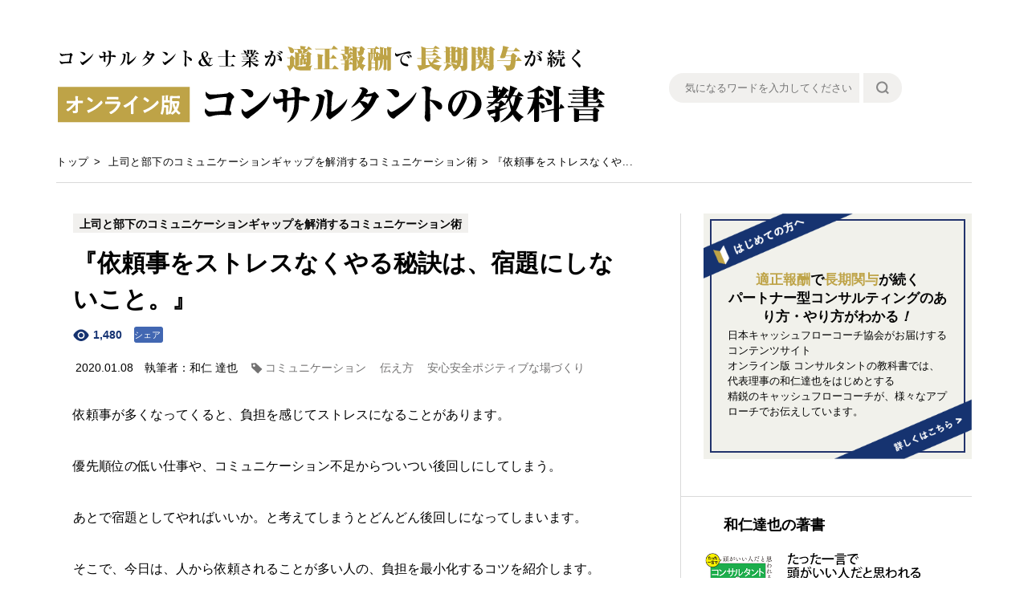

--- FILE ---
content_type: text/html; charset=UTF-8
request_url: https://jcfca.com/media/kiziitiran/cat02/3251.html/
body_size: 28135
content:
<!DOCTYPE HTML>
<html lang="ja">
<head>
<meta charset="UTF-8">
<meta name="format-detection" content="telephone=no, email=no">
<meta http-equiv="X-UA-Compatible" content="IE=edge, chrome=1">
<meta name="format-detection" content="telephone=no">
<meta name="description" content="オンライン版コンサルタントの教科書は日本キャッシュフローコーチ協会のコンテンツサイトです。代表理事の和仁達也ほか精鋭の専門家が、【適正報酬】【長期関与】が続くパートナー型コンサルティングの様々なあり方／やり方をお伝えします。">
<meta name="keywords" content="コミュニケーション,伝え方,安全安心ポジティブな場">
<title>『依頼事をストレスなくやる秘訣は、宿題にしないこと。』 | Japan Cash Flow Coach Association.</title>
<meta property="og:title" content="『依頼事をストレスなくやる秘訣は、宿題にしないこと。』">
<meta property="og:type" content="website">
<meta property="og:url" content="https://jcfca.com/media/kiziitiran/cat02/3251.html">
<meta property="og:description" content="オンライン版コンサルタントの教科書は日本キャッシュフローコーチ協会のコンテンツサイトです。代表理事の和仁達也ほか精鋭の専門家が、【適正報酬】【長期関与】が続くパートナー型コンサルティングの様々なあり方／やり方をお伝えします。">
<meta property="og:site_name" content="オンライン版 コンサルタントの教科書ー">
<meta property="og:image" content="https://jcfca.com/media/wp-content/themes/coach/img/common/ogimage_new.jpg">
<meta name="twitter:card" content="summary">
<meta name="twitter:site" content="">
<!--end SEO-->

<script type="text/javascript" src="https://jcfca.com/media/wp-content/themes/coach/js/jquery.js"></script>
<script type="text/javascript" src="https://jcfca.com/media/wp-content/themes/coach/js/jquery.matchHeight.js"></script>
<script type="text/javascript" src="https://jcfca.com/media/wp-content/themes/coach/js/jquery.dotdotdot.js"></script>
<script type="text/javascript" src="https://jcfca.com/media/wp-content/themes/coach/js/common.js"></script>



<!--[if lt IE 9]>
<script src="https://jcfca.com/media/wp-content/themes/coach/js/html5.js"></script>
<![endif]-->
<style id="ywsll_inlinecss">
/* https://jcfca.com/media/wp-content/themes/coach/style.css?250812 */ 
@charset "utf-8";.aligncenter{display:block;margin:0 auto}.alignright{float:right}.alignleft{float:left}img[class*="wp-image-"],img[class*="attachment-"]{height:auto;max-width:100%}a.nolink,a.nolink:hover{opacity:1;cursor:default;pointer-events:none}html,body,div,span,applet,object,iframe,h1,h2,h3,h4,h5,h6,p,blockquote,pre,a,abbr,acronym,address,big,cite,code,del,dfn,em,font,img,ins,kbd,q,s,samp,small,strike,strong,sub,sup,tt,var,b,u,i,center,dl,dt,dd,ol,ul,li,fieldset,form,label,legend,table,caption,tbody,tfoot,thead,tr,th,td{margin:0;padding:0;background:transparent;border:0;outline:0;font-size:1em}body{font-size:62.5%}body,table,input,textarea,select,option{font-family:'Noto Sans JP',sans-serif}article,aside,canvas,details,figcaption,figure,footer,header,hgroup,menu,nav,section,summary{display:block}ol,ul{list-style:none}blockquote,q{quotes:none}:focus{outline:0}ins{text-decoration:none}del{text-decoration:line-through}img{vertical-align:top}a,a:link{color:#040404;text-decoration:none}a:visited{color:#040404;text-decoration:none}a:hover{color:#040404;text-decoration:underline}a:active{color:#040404;text-decoration:underline}.taLeft{text-align:left !important}.taCenter{text-align:center !important}.taRight{text-align:right !important}.fsP1{font-size:1.08em !important}.fsP2{font-size:1.16em !important}.fsP3{font-size:1.24em !important}.fsP4{font-size:1.32em !important}.fsP5{font-size:1.4em !important}.fsM1{font-size:0.92em !important}.fsM2{font-size:0.84em !important}.fsM3{font-size:0.76em !important}.fsM4{font-size:0.68em !important}.fsM5{font-size:0.6em !important}.fwNormal{font-weight:normal !important}.fwBold{font-weight:bold !important}.mt0{margin-top:0 !important}.mb0{margin-bottom:0 !important}* html .clearfix{zoom:1}*+html .clearfix{zoom:1}.clearfix:after{height:0;visibility:hidden;content:".";display:block;clear:both}body{color:#000;font-size:13px;line-height:1.5;text-size-adjust:none;-webkit-text-size-adjust:none;background-color:#FFF}#container{text-align:left}#main{}a[href^="tel:"]{cursor:default;pointer-events:none}.sp{display:none !important}@media all and (min-width:0) and (max-width:767px){body{min-width:inherit}a:hover,a:hover img{opacity:1 !important}.sp{display:block !important}.pc{display:none !important}a[href^="tel:"]{cursor:pointer;pointer-events:auto}}#gHeader{padding:57px 0 51px}#gHeader .hBox{margin:0 auto;max-width:1136px}#gHeader h1{width:60%;float:left}#gHeader h1 img{max-width:100%}#gHeader .hInner{margin-top:34px;width:33%;float:right;position:relative}#gHeader .hInner ul{padding-right:85px}#gHeader .hInner li{float:left;width:81.6%}#gHeader .hInner li:last-child{width:16.5%;float:right}#gHeader .hInner li input[type="text"]{padding:1px 10px 2px 20px;width:100%;height:37px;font-size:13px;box-sizing:border-box;border-radius:25px 0 0 25px;border:none;-webkit-appearance:none;background-color:#F1F0EE}#gHeader .hInner li input[type="submit"]{width:100%;height:37px;box-sizing:border-box;border-radius:0 25px 25px 0;border:none;-webkit-appearance:none;text-indent:999px;overflow:hidden;cursor:pointer;background:#F1F0EE url(https://jcfca.com/media/wp-content/themes/coach/img/common/search.png) no-repeat center center}#gHeader .hInner .facebook{position:absolute;right:0;top:5px;z-index:1}#gHeader .hInner .facebook iframe{}#gHeader .hInner .facebook a{display:block}#gHeader .hInner .facebook img{max-width:100%}.comArea .hInner{margin-top:34px;width:33%;float:right;position:relative}.comArea .hInner ul{}.comArea .hInner li{float:left;width:81.6%}.comArea .hInner li:last-child{width:16.5%;float:right}.comArea .hInner li input[type="text"]{padding:1px 10px 2px 20px;width:100%;height:37px;font-size:13px;box-sizing:border-box;border-radius:25px 0 0 25px;border:none;-webkit-appearance:none;background-color:#F1F0EE}.comArea .hInner li input[type="submit"]{width:100%;height:37px;box-sizing:border-box;border-radius:0 25px 25px 0;border:none;-webkit-appearance:none;text-indent:999px;overflow:hidden;cursor:pointer;background:#F1F0EE url(https://jcfca.com/media/wp-content/themes/coach/img/common/search.png) no-repeat center center}.comArea .hInner .facebook{position:absolute;right:0;top:5px;z-index:1}@media all and (min-width:0) and (max-width:767px){#gHeader{padding:21px 13px}#gHeader .hBox{margin:0;max-width:inherit}#gHeader h1{width:auto}#gHeader .hInner{margin:0 18px;width:auto;float:none;position:relative}#gHeader .menuBox .hInner ul{margin:0;padding-right:80px;width:auto;float:none}#gHeader .hInner li{float:left;width:81.5%}#gHeader .hInner li:last-child{width:16.8%;float:right}#gHeader .hInner li input[type="text"]{padding:0 20px 1px;height:32px;font-size:11px}#gHeader .hInner li input[type="submit"]{height:32px;background-size:13px 13px}#gHeader .hInner .facebook{margin-top:0;text-align:right;position:absolute;right:0;top:2px;z-index:1}#gHeader .hInner .facebook a img{width:33px}#gHeader .menu{margin-top:11px;float:right}#gHeader .menuBox{padding:30px 15px 52px;width:100%;display:none;position:absolute;left:0;top:0;z-index:10;box-sizing:border-box;background-color:#fff}#gHeader .menuBox .close{margin-bottom:8px;float:right}#gHeader .menuBox ul{margin-bottom:35px;clear:both}#gHeader .menuBox ul li a{margin-bottom:23px;display:block;color:#163370;font-size:15px;font-weight:bold;text-align:center;line-height:1.65}#gHeader .menuBox ul li a:hover{text-decoration:none}#gHeader .menuBox ul li:last-child a{margin-bottom:0}.comArea .hInner{margin:10px 18px 0;width:auto;float:none;position:relative}.comArea .menuBox .hInner ul{margin:0 auto;width:auto;float:none}.comArea .hInner li{float:left;width:81.5%}.comArea .hInner li:last-child{width:16.8%;float:right}.comArea .hInner li input[type="text"]{padding:0 20px 1px;height:32px;font-size:11px}.comArea .hInner li input[type="submit"]{height:32px;background-size:13px 13px}}@media all and (min-width:768px){#gHeader .menuBox{display:none !important}}#gNavi{}@media all and (min-width:0) and (max-width:767px){}#pagePath{margin:-13px auto 38px;max-width:1152px}#pagePath li{display:inline;font-size:13px;letter-spacing:0.5px}#pagePath li a{margin:0 6px}@media all and (min-width:0) and (max-width:767px){#pagePath{margin:-5px auto 18px;padding:0 10px;width:auto}#pagePath li{font-size:7px}#pagePath li a{margin:0 3px}#pagePath li a:hover{text-decoration:none}}#conts{padding-bottom:30px;width:66%;float:left}@media all and (min-width:0) and (max-width:767px){#conts{margin-bottom:54px;padding-bottom:0;width:auto;float:none}}#sideBar{padding-bottom:25px;width:31.72%;float:right;border-left:1px solid #D9D9D9}#sideBar .log{margin-bottom:22px;padding-bottom:22px;padding-left:7.6%;border-bottom:1px solid #D9D9D9}#sideBar .log img{max-width:100%}#sideBar .sList{margin-bottom:20px;padding-bottom:22px;padding-left:7.6%;border-bottom:1px solid #D9D9D9}#sideBar .sList li:first-child{margin-bottom:10px}#sideBar .sList li a{display:block;text-decoration:none}#sideBar .sList li a#click_coach{display:block;position:relative;height:100%;width:100%;z-index:100}#sideBar .sList li a#click_coach img{position:relative;z-index:-100}#sideBar .sList li a img{max-width:100%;height:auto}#sideBar .sList li a:hover{opacity:0.7}#sideBar .sTtl{margin-bottom:19px;padding-left:7.6%;font-size:18px;font-weight:bold}#main #sideBar .comMemorynList{margin-bottom:20px;padding-bottom:21px;padding-left:7.6%}#main #sideBar .comMemorynList01{margin-bottom:20px;padding-bottom:0;border-bottom:none}#main #sideBar .comMemorynList li .txtBox .ttl{display:block;max-height:50px}#sideBar .sBox{padding:18px 0 23px 7.6%;border-top:1px solid #E5E5E5;border-bottom:1px solid #E5E5E5}#sideBar .sBox .sTtl{margin-bottom:8px;padding-left:0}#sideBar .sBox li{margin-bottom:11px}#sideBar .sBox li:last-child{margin-bottom:0}#sideBar .sBox li a{width:100%;display:table;box-sizing:border-box;border:1px solid #F1F0EE;background-color:#F1F0EE}#sideBar .sBox li a:hover{text-decoration:none;opacity:0.7;filter:alpha(opacity=70)}#sideBar .sBox li a .pho{width:20.5%;display:table-cell;vertical-align:middle;background-color:#fff}#sideBar .sBox li a .pho img{width:100%;height:auto}#sideBar .sBox li a .txt{padding-left:5%;font-size:14px;font-weight:bold;display:table-cell;vertical-align:middle;line-height:1.3}#sideBar .sBox01{margin-bottom:22px;padding-bottom:22px;border-top:none}#sideBar .sBox01 .sTtl{margin-bottom:12px}#sideBar .sBox01 .select{width:100%;position:relative}#sideBar .sBox01 .select select{width:100%;cursor:pointer}#sideBar .sBox01 .customSelect{padding:0;width:100%;height:38px;line-height:36px;vertical-align:middle;text-align:center;font-size:16px;font-weight:bold;box-sizing:border-box;border:1px solid #ECECEC;border-radius:25px;-webkit-appearance:none}#sideBar .sBox01 .customSelect img{margin:-3px 0 0 0.5em;vertical-align:middle}#sideBar .sLink{padding-left:7.6%}#sideBar .sLink a{padding:5px;display:block;color:#000;font-family:"游明朝","YuMincho","Hiragino Mincho Pro","MS PMincho","ＭＳ Ｐ明朝","ヒラギノ明朝 Pro W6",serif;font-size:16px;text-align:center;background-color:#C7C4B1}#sideBar .sLink a span{padding:15px 0;display:block;border:1px solid #fff}#sideBar .sLink a:hover{text-decoration:none;opacity:0.7;filter:alpha(opacity=70)}@media all and (min-width:0) and (max-width:767px){#sideBar{padding:19px 0 0;width:auto;float:none;border-left:none;border-top:1px solid #D9D9D9}#sideBar .log{margin:0 25px 18px;padding-left:0;padding-bottom:0;border:none}#sideBar .log img{height:254px}#sideBar .sList{margin-bottom:16px;padding:19px 25px 19px;border-top:1px solid #D9D9D9;border-bottom:1px solid #D9D9D9}#sideBar .sList li:first-child{margin-bottom:14px}#sideBar .sList li a img{margin:0 auto;max-width:100%}#sideBar .sList li p{padding:3px 0 2px;font-size:14px;border-width:5px}#sideBar .sList li dl{background-color:#010044}#sideBar .sList li dt{width:10.5%}#sideBar .sList li dt img{width:100%}#sideBar .sList li dd{padding:10px 0 8px;font-size:15px;line-height:1.5}#sideBar .sTtl{margin-bottom:23px;padding-left:0;font-size:17px}#sideBar .comMemorynList{padding-left:0}#sideBar .sTtl01{margin-bottom:10px}#main #sideBar .comMemorynList01 li{margin-bottom:10px}#sideBar .sBox{padding:16px 0 23px;border-top:1px solid #E5E5E5;border-bottom:1px solid #E5E5E5}#sideBar .sBox .sTtl{margin-bottom:10px}#sideBar .sBox li{margin-bottom:5px}#sideBar .sBox li:last-child{margin-bottom:0}#sideBar .sBox li a .pho{width:19%}#sideBar .sBox li a .txt{font-size:12.5px;line-height:1.7}#sideBar .sBox01{margin-bottom:20px;padding-bottom:19px;border-top:none}#sideBar .sBox01 .sTtl{margin-bottom:12px}#sideBar .sBox01 select{padding:4px 33% 0;height:39px;font-size:15px}#sideBar .sLink{padding:0 7.6%}#sideBar .sLink a{padding:6px;font-size:15px}#sideBar .sLink a span{padding:26px 0 25px}}#gFooter{position:relative;padding:54px 0 0;background-color:#111A39}#gFooter .pageTop{position:fixed;right:15px;bottom:15px;width:60px;height:60px;z-index:10;display:none}#gFooter .pageTop img{width:100%;height:auto}#gFooter .pageTop a{display:block}#gFooter .pageTop a:hover{opacity:0.7}#gFooter .fBox{margin:0 auto 58px;max-width:1028px}#gFooter .fBox .fNavi li a{padding:6px 0 4px;color:#fff;display:inline-block;font-size:12px;line-height:1.65}#gFooter .fBox .fNavi > li{width:28%;padding-left:25px;float:left;box-sizing:border-box;border-left:1px solid #666D87}#gFooter .copyright{padding:24px;font-size:12px;font-weight:bold;text-align:center;background-color:#fff}@media all and (min-width:0) and (max-width:767px){#gFooter{padding:38px 0 0;background-color:#010044}#gFooter .pageTop{width:30px;height:30px}#gFooter .pageTop a:hover{opacity:1}#gFooter .fBox{margin:0 15px 20px;max-width:inherit}#gFooter .fBox .fNavi li a{margin-bottom:14px;padding:0;color:#fff;display:inline-block;font-size:12px;line-height:1.65}#gFooter .fBox .fNavi li a:hover{text-decoration:none}#gFooter .fBox .fNavi > li{width:auto;padding-left:0;float:none;text-align:center;border-left:none}#gFooter .copyright{padding:15px;font-size:8.5px}}#main .mainBox{margin:0 auto;max-width:1140px}#main .comMemorynList{margin-bottom:41px}#main .comMemorynList li{margin-bottom:16px}#main .comMemorynList li:last-child{margin-bottom:0}#main .comMemorynList li .phoBox{width:17.3%;float:left;position:relative}#main .comMemorynList li .phoBox .num{display:block;position:absolute;left:-13px;top:-13px}#main .comMemorynList li .phoBox .num img{width:26px}#main .comMemorynList li .phoBox img{max-width:100%}#main .comMemorynList li .txtBox{margin-top:-2px;width:79.8%;float:right}#main .comMemorynList li .txtBox .ttl{margin-bottom:1px}#main .comMemorynList li .txtBox .ttl a{display:block;color:#000;font-size:15px;font-weight:bold;line-height:1.4}#main .comMemorynList li .txtBox p{color:#727171;font-size:13px}#main #conts .comMemorynList{margin-bottom:55px}#main #conts .comMemorynList .phoBox{width:27%}#main #conts .comMemorynList .phoBox a{display:block}#main #conts .comMemorynList .phoBox a:hover{opacity:0.7;filter:alpha(opacity=70)}#main #conts .comMemorynList li .txtBox{margin-top:0;padding-bottom:1.5em;width:70%;position:relative}#main #conts .comMemorynList li{margin:0;padding:31px 0 30px;border-top:1px solid #D9D9D9}#main #conts .comMemorynList li dl{margin-bottom:12px}#main #conts .comMemorynList li dt{padding-top:1px;float:left;font-size:14px}#main #conts .comMemorynList li dd{padding-left:6.5em}#main #conts .comMemorynList li dd a{padding:2px 5px;display:inline-block;color:#000;font-size:14px;font-weight:bold;letter-spacing:-0.5px;background-color:#F1F0EE}#main #conts .comMemorynList li .ttl{margin-bottom:5px}#main #conts .comMemorynList li .ttl a{font-size:20px;line-height:1.3}#main #conts .comMemorynList li p{margin-bottom:5px;color:#000;font-size:14px;text-align:justify;line-height:1.65}#main #conts .comMemorynList li .name{margin-bottom:0;position:absolute;left:0;bottom:0}#main #conts .comMemorynList li .name a{color:#727171;text-decoration:underline}#main #conts .comMemorynList li .name a:hover{text-decoration:none}#main .comArea{margin-bottom:24px}#main .comArea_bnr{margin-bottom:24px}#main .comArea_bnr img{width:100%}#main .comArea_bnr a#banner_kaikeicam{display:block;height:100%;width:100%}#main .comArea_bnr a#banner_kaikeicam img{position:relative;z-index:-100}#main .comArea a{padding:2% 2.5% 2.5%;display:block;position:relative;background-color:#F1F1EB}#main .comArea a:hover{opacity:0.7;filter:alpha(opacity=70);text-decoration:none}#main .comArea a .inner{padding:6% 0 4.2% 13.8%;border:2px solid #22336C}#main .comArea a .inner .ttl{margin-bottom:2px;font-size:20px;font-weight:bold;line-height:1.4}#main .comArea a .inner .ttl .col{color:#BEA347}#main .comArea a .inner p{font-size:15px;font-family:"游ゴシック","Yu Gothic","游ゴシック体","YuGothic","ヒラギノ角ゴ Pro W3","Hiragino Kaku Gothic Pro","Meiryo UI","メイリオ",Meiryo,"ＭＳ Ｐゴシック","MS PGothic",sans-serif;line-height:1.65}#main .comArea a .img01{position:absolute;left:0;top:0}#main .comArea a .img02{position:absolute;right:0;bottom:0}#main .wp-pagenavi{text-align:center}#main .wp-pagenavi .pages,#main .wp-pagenavi .nextpostslink,#main .wp-pagenavi .previouspostslink{display:none}#main .wp-pagenavi span,#main .wp-pagenavi a{padding-top:6px;min-width:42px;min-height:42px;display:inline-block;font-family:YuGo;font-size:18px;font-weight:500;text-align:center;text-decoration:none;box-sizing:border-box;border:1px solid #CCC;border-right:none}#main .wp-pagenavi .extend{border-color:#fff;border-left-color:#ccc}#main .wp-pagenavi a.last{border-right:1px solid #ccc}#main .wp-pagenavi .nextpostslink{min-width:57px}#main .wp-pagenavi a:hover{color:#FFF;background-color:#666465;border-color:#666465}#main .wp-pagenavi .current{color:#FFF;background-color:#666465;border-color:#666465}#main .comLinkArea{margin:27px auto 0;padding:32px 0 54px 3%;max-width:1140px;box-sizing:border-box;border-top:1px solid #D9D9D9}#main .comLinkArea .ttl{margin-bottom:16px;font-size:18px;font-weight:bold}#main .comLinkArea ul{margin:-12px 0 0 12px;overflow:hidden}#main .comLinkArea li{margin:12px 26px 0 0;float:left}#main .comLinkArea li a{padding-left:20px;display:block;color:#727171;font-size:14px !important;background:url(https://jcfca.com/media/wp-content/themes/coach/img/common/icon04.png) no-repeat left center}#main .headLine01{margin:-10px 0 5px;font-size:23px}#main .headLine01 .txt{padding-left:35px;display:inline-block;background:url(https://jcfca.com/media/wp-content/themes/coach/img/common/icon05.png) no-repeat left center}#main .headLine01.bd{margin-bottom:37px;padding-bottom:5px;border-bottom:1px solid #D9D9D9}.comImgList{margin-bottom:20px}.comImgList li{margin:-1px 0 46px 0;padding:0 18px 47px;border-bottom:1px solid #CCCDCD;overflow:hidden;zoom:1}.comImgList li:last-child{margin-bottom:0;border-bottom:none}.comImgList .phoBox{width:21.85%;float:left}.comImgList .phoBox a:hover{filter:alpha(opacity=70);opacity:0.7}.comImgList .phoBox img{width:100%}.comImgList .txtBox{width:73.8%;float:right}.comImgList .txtBox .ttl{margin-bottom:10px;font-size:25px;font-weight:bold}.comImgList .txtBox .txt{margin-bottom:27px;font-size:16px;line-height:2}.comImgList .txtBox ul{margin:-23px 0 29px}.comImgList .txtBox li{margin:0 0 8px;padding:0;border:none}.comImgList .txtBox li:last-child{margin-bottom:0}.comImgList .txtBox li a{display:inline-block;color:#163370;font-size:16px;text-decoration:underline}.comImgList .txtBox li a:hover{text-decoration:none}.comImgList .txtBox .link a{padding-bottom:1px;display:inline-block;font-size:14px;line-height:2;text-decoration:none;border-bottom:1px solid #000}.comImgList .txtBox .link a:hover{padding-bottom:2px;text-decoration:none;border-bottom:none}@media all and (min-width:0) and (max-width:767px){#main .mainBox{margin:0 12px;max-width:inherit}#main .comMemorynList{margin-bottom:20px}#main .comMemorynList li{margin-bottom:21px}#main .comMemorynList li:last-child{margin-bottom:0}#main .comMemorynList li .phoBox{width:19.5%}#main .comMemorynList li .phoBox .num{left:0;top:-11px}#main .comMemorynList li .phoBox .num img{width:23px}#main .comMemorynList li .txtBox{margin-top:0}#main .comMemorynList li .txtBox .ttl{margin-bottom:5px}#main .comMemorynList li .txtBox .ttl a{font-size:12.5px}#main .comMemorynList li .txtBox .ttl a:hover{text-decoration:none}#main .comMemorynList li .txtBox p{font-size:9.5px}#main #sideBar .comMemorynList{margin-bottom:16px;padding-bottom:18px;padding-left:0}#main #sideBar .comMemorynList li .imgBox{display:table}#main #sideBar .comMemorynList li .imgBox .phoBox{display:table-cell;vertical-align:middle;float:none}#main #sideBar .comMemorynList li .imgBox .txtBox{padding-left:10px;display:table-cell;vertical-align:middle;float:none;width:auto}#main #sideBar .comMemorynList01{margin-bottom:0;padding-bottom:5px;border-bottom:none}#main #conts .comMemorynList{margin-bottom:31px}#main #conts .comMemorynList .phoBox{width:19%}#main #conts .comMemorynList li .txtBox{margin-top:-5px;width:78%}#main #conts .comMemorynList li{margin:0;padding:11px 0 0}#main #conts .comMemorynList li:first-child{border-top:none}#main #conts .comMemorynList li dl{margin-bottom:3px}#main #conts .comMemorynList li dt{margin-top:4px;font-size:9px}#main #conts .comMemorynList li dd{padding-left:4.2em}#main #conts .comMemorynList li dd a{padding:0 5px;font-size:9px}#main #conts .comMemorynList li dd a:hover{text-decoration:none}#main #conts .comMemorynList li .ttl{margin-bottom:0}#main #conts .comMemorynList li .ttl a{font-size:12.5px;line-height:1.3}#main #conts .comMemorynList li .name{margin-bottom:0}#main #conts .comMemorynList li .name a{font-size:9.5px}#main #conts .comMemorynList li .name a:hover{text-decoration:underline}#main .comArea{margin-bottom:18px}#main .comArea_bnr{margin-bottom:18px}#main .comArea_bnr img{width:100%}#main .comArea a{padding:8px 12px}#main .comArea a .inner{padding:48px 10px 30px;border-width:1px}#main .comArea a .inner .ttl{margin-bottom:6px;font-size:14px;line-height:1.5}#main .comArea a .inner p{font-size:10px;line-height:1.65;text-align:center}#main .comArea a .img01 img{width:172px}#main .comArea a .img02 img{width:157px}#main .wp-pagenavi span,#main .wp-pagenavi a{min-width:37px;min-height:37px;font-size:16px}#main .wp-pagenavi a:hover{color:#000;border-color:#CCC;background-color:#fff}#main .wp-pagenavi .current{color:#FFF;background-color:#666465}#main .comLinkArea{margin:19px 12px 0;padding:16px 0 25px;max-width:inherit}#main .comLinkArea .ttl{margin-bottom:5px;font-size:17px}#main .comLinkArea ul{margin:-9px 0 0 8px}#main .comLinkArea li{margin:9px 28px 0 0;float:left}#main .comLinkArea li a{padding-left:15px;font-size:12.5px !important;background-size:10px 10px}#main .comLinkArea li a:hover{text-decoration:none}#main .headLine01{margin:0 0 20px;padding-bottom:2px;font-size:12.5px;border-bottom:1px solid #CBCCCC}#main .headLine01 .txt{padding-left:18px;background-size:12px 12px}#main .headLine01.bd{margin:-3px 0 19px;padding-bottom:2px}.comImgList li{margin:0 0 39px;padding:0 0 38px}.comImgList .phoBox{margin:0 auto 10px;width:40.5%;float:none}.comImgList .phoBox img{max-width:100%}.comImgList .txtBox{width:auto;float:none}.comImgList .txtBox .ttl{margin-bottom:10px;font-size:17px;text-align:center}.comImgList .txtBox .txt{margin-bottom:15px;font-size:13px;line-height:1.8}.comImgList .txtBox ul{margin:-13px 0 39px}.comImgList .txtBox li a{font-size:13px}.comImgList .txtBox li a:hover{text-decoration:underline}.comImgList .txtBox .txt .sp{display:inline !important}.comImgList .txtBox .link{text-align:center}.comImgList .txtBox .link a{font-size:11px}.comImgList .txtBox .link:hover a{padding-bottom:1px;border-bottom:1px solid #000}}.mainVisual{margin:0 auto 48px;padding:16px;max-width:1140px;box-sizing:border-box;background-color:#16336F}.mainVisual .inner{display:table;width:100%;table-layout:fixed}.mainVisual .txtBox{width:34.65%;padding:3.65% 0 1% 3%;float:left;box-sizing:border-box;background-color:#fff}.mainVisual .txtBox{padding:0 0 0 3%;float:none;display:table-cell;vertical-align:middle;position:relative}.mainVisual .txtBox h2{margin-bottom:24px}.mainVisual .txtBox h2 img{max-width:100%}.mainVisual .txtBox .link{width:88%}.mainVisual .txtBox .link img{width:100%}.mainVisual .txtBox .link a:hover{opacity:0.7;filter:alpha(opacity=70)}.mainVisual .slideBox{width:65.35%;padding-left:15px;float:right;overflow:hidden;position:relative;box-sizing:border-box}.mainVisual .slideBox{float:none;display:table-cell;vertical-align:middle;position:relative}.mainVisual .slideBox .slider li{position:absolute;left:0;top:0;width:100%;height:100%;z-index:10}.mainVisual .slideBox .slider li.slick-slide{position:inherit;left:auto;top:auto;width:auto;height:auto}.mainVisual .slideBox .slider li img{width:100%;height:auto}.mainVisual .slideBox .slider .slick-slide{height:auto !important}.mainVisual .slideBox .slick-dots{width:100%;text-align:center;position:absolute;left:0;bottom:5px}.mainVisual .slideBox .slick-dots li{position:static;left:auto;top:auto;margin:0 8px;display:inline-block;width:10px;height:10px;cursor:pointer;background:url(https://jcfca.com/media/wp-content/themes/coach/img/index/dot02.png) no-repeat center center}.mainVisual .slideBox .slick-dots .slick-active{background-image:url(https://jcfca.com/media/wp-content/themes/coach/img/index/dot01.png)}.mainVisual .slideBox .slick-dots li button{display:none}@media all and (min-width:0) and (max-width:767px){.mainVisual{margin:0 0 16px;padding:9px 10px;max-width:inherit}.mainVisual .txtBox{width:47%;padding:45px 0 52px 10px}.mainVisual .txtBox{padding:0 0 0 10px}.mainVisual .txtBox h2{margin-bottom:17px}.mainVisual .txtBox .link{width:94%}.mainVisual .txtBox li{width:94%}.mainVisual .txtBox li img{width:100%}.mainVisual .txtBox li:first-child a{padding:6px 0 5px;font-size:7.5px;letter-spacing:0}.mainVisual .txtBox li:first-child a .txt{padding:0 10px 0 0;background-size:7px 7px}.mainVisual .slideBox{width:48.3%;padding-left:10px}.mainVisual .slideBox .slick-dots{bottom:0}.mainVisual .slideBox .slick-dots li{margin:0 5px;width:6px;height:6px;background:url(https://jcfca.com/media/wp-content/themes/coach/img/index/sp_dot02.png) no-repeat center center;background-size:6px 6px}.mainVisual .slideBox .slick-dots .slick-active{background-image:url(https://jcfca.com/media/wp-content/themes/coach/img/index/sp_dot01.png)}}#category #pagePath{margin:-12px auto 38px}#category #conts .comMemorynList li:first-child{padding-top:37px}#category .comArea{margin:100px 0 0}@media all and (min-width:0) and (max-width:767px){#category #pagePath{margin:-5px auto 11px}#category #conts .comMemorynList li:first-child{padding-top:0}#category .comArea{margin:58px 0 0}}#keyword #pagePath{margin:-12px auto 38px}#keyword #conts .comMemorynList li:first-child{padding-top:37px}#keyword .comArea{margin:100px 0 0}@media all and (min-width:0) and (max-width:767px){#keyword #pagePath{margin:-5px auto 11px}#keyword #conts .comMemorynList li:first-child{padding-top:0}#keyword .comArea{margin:58px 0 0}}#kiziitiran #pagePath{margin:-12px auto 38px}#kiziitiran .comArea{margin:100px 0 0}#kiziitiran #conts .comMemorynList li:first-child{padding-top:0;border-top:none}@media all and (min-width:0) and (max-width:767px){#kiziitiran #pagePath{margin:-5px auto 17px}#kiziitiran #conts{margin-bottom:20px}#kiziitiran #conts .comMemorynList li:first-child{padding-top:0}#kiziitiran .comArea{margin:58px 0 0}}#hazimetenokatahe .content{margin:0 auto;padding:0 20px;max-width:806px}#hazimetenokatahe .textArea{padding:50px 0 59px;background-color:#F1F1EB}#hazimetenokatahe .textArea h2{margin-bottom:52px;text-align:center}#hazimetenokatahe .textArea p{margin-bottom:32px;font-size:17px;letter-spacing:-1.2px;line-height:1.7}#hazimetenokatahe .textArea p:last-child{margin-bottom:0}#hazimetenokatahe .stepArea{padding:83px 0 123px}#hazimetenokatahe .stepArea h3{margin-bottom:39px}#hazimetenokatahe .stepArea p{margin:0 0 22px 1px;font-size:15px;letter-spacing:-0.9px;line-height:1.6}#hazimetenokatahe .stepArea .text01{margin-bottom:47px}#hazimetenokatahe .stepArea .text02{margin-bottom:87px}#hazimetenokatahe .stepArea .text03{margin-bottom:24px}#hazimetenokatahe .stepArea .text04{margin-bottom:19px}#hazimetenokatahe .stepArea .linkList{margin:-39px 0 94px}#hazimetenokatahe .stepArea .linkList li{margin:39px 4.66% 0 0;width:47.67%;float:left;border:1px solid #F1F1EB;box-sizing:border-box}#hazimetenokatahe .stepArea .linkList li:nth-child(2n){margin-right:0}#hazimetenokatahe .stepArea .linkList h4{padding:20px 1% 20px 12%;width:100%;display:table;table-layout:fixed;background-color:#F1F1EB;box-sizing:border-box}#hazimetenokatahe .stepArea .linkList h4 .mark,#hazimetenokatahe .stepArea .linkList h4 .ttl{width:14.5%;display:table-cell;vertical-align:middle}#hazimetenokatahe .stepArea .linkList h4 .mark img{width:100%}#hazimetenokatahe .stepArea .linkList h4 .ttl{padding:9px 0 0 5.4%;width:70%;font-size:16px;letter-spacing:-1px;line-height:1.34}#hazimetenokatahe .stepArea .linkList .txtInner{padding:20px 8% 19px 11.1%}#hazimetenokatahe .stepArea .linkList .txt{margin-bottom:28px;letter-spacing:-1px;line-height:1.6}#hazimetenokatahe .stepArea .linkList .link{margin-bottom:0;text-align:center}#hazimetenokatahe .stepArea .linkList .link a{padding-right:20px;display:inline-block;font-size:13px;font-weight:bold;text-decoration:none;background:url(https://jcfca.com/media/wp-content/themes/coach/img/common/icon02.png) no-repeat right center;background-size:8px auto}#hazimetenokatahe .stepArea .linkList .link a:hover{filter:alpha(opacity=70);opacity:0.7}#hazimetenokatahe .stepArea .btn{margin:0 0 92px 2px}#hazimetenokatahe .stepArea .btn:last-child{margin-bottom:0}#hazimetenokatahe .stepArea .btn a{display:inline-block}#hazimetenokatahe .stepArea .btn a:hover{filter:alpha(opacity=70);opacity:0.7}@media all and (min-width:0) and (max-width:767px){#hazimetenokatahe .content{padding:0 10px;width:auto}#hazimetenokatahe .textArea{padding:30px 0 36px}#hazimetenokatahe .textArea h2{margin-bottom:26px}#hazimetenokatahe .textArea h2 img{margin:0 auto}#hazimetenokatahe .textArea p{margin:0 0 25px 4px;font-size:14px}#hazimetenokatahe .textArea .spTxt{margin-bottom:0;display:inline-block}#hazimetenokatahe .textArea p:last-child{margin-top:25px}#hazimetenokatahe .stepArea{padding:40px 0 52px}#hazimetenokatahe .stepArea h3{margin-bottom:20px}#hazimetenokatahe .stepArea h3 .ttl{padding-bottom:0;font-size:16px}#hazimetenokatahe .stepArea p{margin:0 0 19px 3px;font-size:14px;line-height:1.7}#hazimetenokatahe .stepArea .text01{margin-bottom:22px}#hazimetenokatahe .stepArea .text02{margin-bottom:58px}#hazimetenokatahe .stepArea .text03{margin-bottom:25px}#hazimetenokatahe .stepArea .text04{margin:0 -5px 21px 0}#hazimetenokatahe .stepArea .linkList{margin:0 2px 69px;width:auto}#hazimetenokatahe .stepArea .linkList li{margin:0 0 13px;width:auto;float:none}#hazimetenokatahe .stepArea .linkList li:last-child{margin-bottom:0}#hazimetenokatahe .stepArea .linkList h4{padding:6px 4px 7px 22px;width:100%}#hazimetenokatahe .stepArea .linkList h4 .mark{width:15%}#hazimetenokatahe .stepArea .linkList h4 .ttl{padding:6px 0 0 14px;width:83%;font-size:13px;letter-spacing:-0.9px}#hazimetenokatahe .stepArea .linkList .txtInner{padding:20px 6px 19px 10px;box-sizing:border-box}#hazimetenokatahe .stepArea .linkList .txt{margin-bottom:19px;min-height:119px;letter-spacing:-0.5px;line-height:1.7}#hazimetenokatahe .stepArea .linkList .link a{padding-right:18px;font-size:14px;letter-spacing:0.5px}#hazimetenokatahe .stepArea .linkList .link a:hover{filter:alpha(opacity=100);opacity:1}#hazimetenokatahe .stepArea .btn{margin-bottom:64px;text-align:center}#hazimetenokatahe .stepArea .btn a:hover{filter:alpha(opacity=100);opacity:1}}#kizisyousai .mainBox{margin-top:-22px;padding-top:38px;border-top:1px solid #D9D9D9}#kizisyousai .content{padding:0 35px 78px 21px}#kizisyousai .content .title{margin-bottom:15px;padding:3px 8px 0;display:inline-block;font-size:14px;font-weight:bold;line-height:1.5;background-color:#F1F0EE}#kizisyousai .content .title a:hover{text-decoration:none;opacity:0.7;filter:alpha(oapcity=70)}#kizisyousai .content h2{margin-bottom:12px;font-size:30px}#kizisyousai .content .viewBox{margin-bottom:20px}#kizisyousai .content .viewBox .view{padding:0 10px 0 25px;float:left;font-size:14px;color:#153373;font-weight:bold;background:url(https://jcfca.com/media/wp-content/themes/coach/img/common/view_img_pc.png) no-repeat left center}#kizisyousai .content .viewBox .addtoany_shortcode{float:left}#kizisyousai .content .viewBox .addtoany_list{line-height:1.5;display:inline-block}#kizisyousai .content .viewBox .addtoany_list a{margin:0 5px;width:auto !important;height:20px !important;padding:0 !important;vertical-align:top !important;font-size:0 !important;overflow:hidden;text-decoration:none !important}#kizisyousai .content .viewBox .addtoany_list a.a2a_button_facebook{padding-right:3px !important;font-size:11px !important;color:#fff;background:#4267b2;border-radius:3px}#kizisyousai .content .viewBox .addtoany_list a.a2a_button_facebook:hover{background:#365899}#kizisyousai .content .viewBox .addtoany_list a.a2a_button_facebook:after{content:"シェア";vertical-align:top;line-height:20px}#kizisyousai .content .viewBox .addtoany_list a.a2a_button_facebook .a2a_svg{background:url(https://jcfca.com/media/wp-content/themes/coach/img/common/facebook_icon.png) no-repeat center center!important;background-size:16px 16px !important}#kizisyousai .content .viewBox .addtoany_list a:hover span{opacity:1}#kizisyousai .content .viewBox .addtoany_list a.a2a_button_facebook .a2a_svg svg{display:none !important}#kizisyousai .content .autherBox{margin-top:42px;padding-top:55px;border-top:1px solid #DADADA}#kizisyousai .content .autherBox li{margin:0;padding:0}#kizisyousai .content .autherBox .comImgList .phoBox{width:23%}#kizisyousai .content .autherBox .comImgList .txtBox{margin-top:-5px;width:72%}#kizisyousai .content .autherBox li .ttl{margin-bottom:5px;font-size:25px}@media all and (min-width:0) and (max-width:767px){#kizisyousai .content .autherBox li .ttl{margin-bottom:11px;font-size:13px}#kizisyousai .content .viewBox .view{background:url(https://jcfca.com/media/wp-content/themes/coach/img/common/view_img.png) no-repeat left center;background-size:18px 14px}#kizisyousai .content .autherBox{margin-top:35px;padding-top:36px}#kizisyousai .content .autherBox .comImgList .phoBox{width:40.5%}#kizisyousai .content .autherBox .comImgList .txtBox{margin-top:0;width:auto}#kizisyousai .content .autherBox li .ttl{font-size:17px}}#kizisyousai .content .note{margin:0 0 32px 3px;font-size:14px;line-height:1.5}#kizisyousai .content .note .lBox{float:left;display:block}#kizisyousai .content .note .tag{display:block}#kizisyousai .content .note .tag img{margin-right:3px;vertical-align:middle}#kizisyousai .content .note a{margin-left:18px;padding-left:0;display:inline-block;color:#727171;font-size:14px}#kizisyousai .content .note .author{margin-left:0;color:#000}#kizisyousai .content .note .tag a{margin-left:17px}#kizisyousai .content .note .tag a:first-of-type{margin-left:0}#kizisyousai .content .photo{margin:0 auto 31px;padding-left:55px;width:65.2%}#kizisyousai .content .photo img{max-width:100%;height:auto}#kizisyousai .content p{margin-bottom:32px;font-size:16px;line-height:2}#kizisyousai .content .txt01{margin-bottom:42px}#kizisyousai .content h3{margin:0 9px 28px 2px;padding:5px 20px 12px;position:relative;color:#18005C;font-size:20px;border-left:13px solid #18005C;border-bottom:3px solid #18005C}#kizisyousai .content .txtList{margin-bottom:33px}#kizisyousai .content .txtList li{margin-bottom:32px;font-size:16px;line-height:2}#kizisyousai .content .content .txtList li:last-child{margin-bottom:0}#kizisyousai .content .sml{margin:0 -10px 55px 2px;color:#FF0000;font-size:14px}#kizisyousai .content .linkList{text-align:center}#kizisyousai .content .linkList li{margin:0 7px 0 6px;width:20.3%;display:inline-block}#kizisyousai .content .linkList li a{padding:11px 10px 9px;display:block;font-size:15px;font-weight:bold;text-decoration:none;border:1px solid #CCCDCD;box-sizing:border-box}#kizisyousai .content .linkList a:hover{filter:alpha(opacity=70);opacity:0.7}@media all and (min-width:0) and (max-width:767px){#kizisyousai .mainBox{margin-top:-13px;padding-top:16px}#kizisyousai #conts{margin-bottom:0}#kizisyousai .content{padding:0 1px}#kizisyousai .content .title{margin-bottom:8px;padding:3px 4px;font-size:9px}#kizisyousai .content h2{margin-bottom:10px;font-size:17px;line-height:1.6}#kizisyousai .content .note{margin:0 0 22px 2px;font-size:8px}#kizisyousai .content .note a{margin-left:12px;padding-left:0;font-size:8px}#kizisyousai .content .note .tag a{margin-left:10px}#kizisyousai .content .note a:hover{text-decoration:none}#kizisyousai .content .note .tag img{width:7px;height:auto}#kizisyousai .content .photo{margin:0 auto 22px;padding-left:0;width:82.6%}#kizisyousai .content p{margin-bottom:24px;font-size:13px;line-height:1.75}#kizisyousai .content .txt01{margin-bottom:39px;letter-spacing:-1px}#kizisyousai .content .txt02{letter-spacing:-1px}#kizisyousai .content h3{margin:0 0 19px;padding:3px 15px 8px;font-size:15px;letter-spacing:0.5px;border-left:9px solid #18005C;border-bottom:1px solid #18005C}#kizisyousai .content .txtList{margin-bottom:21px}#kizisyousai .content .txtList li{margin-bottom:23px;font-size:13px;line-height:1.75;text-indent:-0.5em}#kizisyousai .content .sml{margin:0 -10px 50px 0;font-size:12px;line-height:1.9}#kizisyousai .content .linkList{margin:0 auto 30px;width:78%}#kizisyousai .content .linkList01{margin-bottom:61px}#kizisyousai .content .linkList li{margin:0 0 0;width:45%}#kizisyousai .content .linkList .prev{float:left;display:block}#kizisyousai .content .linkList .next{float:right;display:block}#kizisyousai .content .linkList li a{padding:10px 0 8px;font-size:12px}#kizisyousai .content .linkList a:hover{filter:alpha(opacity=100);opacity:1}}#sippiitusya{margin-top:-9px}#sippiitusya .comImgList{margin-bottom:60px}#sippiitusya .imgList{margin:-30px 0 50px}#sippiitusya .imgList .bdUl{border-bottom:1px solid #CCCDCD}#sippiitusya .imgList .bdUl:last-child{border-bottom:none}#sippiitusya .imgList .bdUl > li{padding:30px 20px 28px;width:52%;float:left;box-sizing:border-box}#sippiitusya .imgList .bdUl > li:nth-child(2n){width:48%;float:right}#sippiitusya .imgList li .phoBox{margin-bottom:12px;width:100%;display:table}#sippiitusya .imgList li .phoBox .pho{width:55%;display:table-cell;vertical-align:middle}#sippiitusya .imgList li .phoBox .pho a{display:block;text-align:center}#sippiitusya .imgList li .phoBox img{margin:0 auto;width:136px;height:auto}#sippiitusya .imgList li .phoBox .name{width:45%;display:table-cell;font-size:22px;font-weight:bold;vertical-align:middle}#sippiitusya .imgList li .txtBox{margin-bottom:17px;line-height:1.75}#sippiitusya .imgList li .txtBox .dot{height:69px}#sippiitusya .imgList li .txtBox .allInner{display:none}#sippiitusya .imgList li .linkSec{margin:0 auto;width:260px;display:table}#sippiitusya .imgList li .link01{width:128px;display:table-cell;text-align:center;vertical-align:middle}#sippiitusya .imgList li .link01 a{padding:0 18px 0 0;display:inline-block;color:#777;font-size:12px;text-decoration:none;border-bottom:1px solid #777;background:url(https://jcfca.com/media/wp-content/themes/coach/img/common/icon07.png) no-repeat right 5px}#sippiitusya .imgList li .link01 a:hover{padding-bottom:1px;text-decoration:none;border-bottom:none}#sippiitusya .imgList li .link01 a span{display:inline-block}#sippiitusya .imgList li .link01 a .open{display:none}#sippiitusya .imgList li .link01 a.on{background-image:url(https://jcfca.com/media/wp-content/themes/coach/img/common/icon08.png)}#sippiitusya .imgList li .link01 a.on .open{display:inline-block}#sippiitusya .imgList li .link01 a.on .close{display:none}#sippiitusya .imgList li .link02{width:132px;display:table-cell;vertical-align:middle}#sippiitusya .imgList li .link02 a{padding:6px 0 5px;display:block;color:#000;font-size:12px;text-align:center;border:1px solid #424242}#sippiitusya .imgList li .link02 a:hover{text-decoration:none;opacity:0.7;filter:alpha(opacity=70)}#sippiitusya .imgList li .linkList li a{color:#163370}#sippiitusya .imgList .liStyle{border-bottom:none}@media all and (min-width:0) and (max-width:767px){#sippiitusya{margin-top:0}#sippiitusya .comImgList{margin-bottom:60px}#sippiitusya .imgList{margin:0 0 50px}#sippiitusya .imgList .bdUl{border-bottom:none}#sippiitusya .imgList .bdUl > li{margin-bottom:38px;padding:0 0 34px;width:100%;float:none;border-bottom:1px solid #CCCDCD}#sippiitusya .imgList .bdUl:last-child > li:last-child{margin-bottom:0;padding-bottom:0;border-bottom:none}#sippiitusya .imgList .bdUl > li:nth-child(2n){width:100%;float:none}#sippiitusya .imgList li .phoBox{margin-bottom:12px;display:block}#sippiitusya .imgList li .phoBox .pho{margin-bottom:12px;width:100%;display:block}#sippiitusya .imgList li .phoBox .pho img{width:142px}#sippiitusya .imgList li .phoBox .name{width:100%;display:block;font-size:17px;text-align:center}#sippiitusya .imgList li .txtBox{margin-bottom:13px}#sippiitusya .imgList li .link01 a{font-size:11px}#sippiitusya .imgList li .link01 a:hover{padding-bottom:0;border-bottom:1px solid #777}#sippiitusya .imgList li .link02 a{font-size:11px}#sippiitusya .imgList > li:last-child{padding-bottom:0;margin-bottom:0}}#sippitusyabetu .comImgList{margin-bottom:16px}#sippitusyabetu .comImgList li{padding-bottom:27px;border-bottom:1px solid #CCCDCD}#sippitusyabetu .comImgList .txtBox .txt{margin-bottom:0}#sippitusyabetu #conts .comMemorynList{margin-bottom:56px}#sippitusyabetu #conts .comMemorynList li:first-child{border-top:none}#sippitusyabetu .wp-pagenavi{margin-bottom:104px}@media all and (min-width:0) and (max-width:767px){#sippiitusya #conts{margin-bottom:0}#sippitusyabetu #conts{margin-bottom:0}#sippitusyabetu .comImgList{margin-bottom:13px}#sippitusyabetu .comImgList li{padding-bottom:18px}#sippitusyabetu #conts .comMemorynList{margin-bottom:29px}#sippitusyabetu #conts .comMemorynList li{padding-bottom:4px}#sippitusyabetu .wp-pagenavi{margin-bottom:60px}}@media all and (min-width:320px) and (max-width:374px){#gHeader h1 img{width:260px}}#smm_box{padding-bottom:14px;background-color:#F1F1EB;position:relative}#smm_title{margin-bottom:12px;padding:0;height:77px;background:#111A39 url(https://jcfca.com/media/wp-content/themes/coach/img/common/s_imgtext001.jpg?250806) no-repeat center center}#smm_title img{visibility:hidden;display:none}#smm-inner{font-size:15px;text-align:center}#smm-inner h4{display:none}#smm-inner p{margin:0 auto 43px;width:93%;line-height:1.48;letter-spacing:-1px;text-align:left}#smm-inner p .red{color:#BC3535;font-size:17px;font-weight:700}#sideBar form{width:100%}#sideBar form input{margin:0 auto 13px;padding:2px 10px;width:78%;color:#666;font-size:15px;border:none;border-radius:0;-webkit-appearance:none;box-sizing:border-box}#sideBar form .mm_mail input{margin-bottom:11px;border-radius:0;-webkit-appearance:none}#sideBar form .mm_mail .tourokuButton{margin:0;padding:0;width:57px;height:23px;border:none;border-radius:0;box-shadow:none;text-indent:-999px;cursor:pointer;overflow:hidden;background:url(https://jcfca.com/media/wp-content/themes/coach/img/common/s_logoin.jpg) no-repeat center center;opacity:0}.mm_bottun{margin:4px auto 0;width:57px;height:24px;overflow:hidden;background:url(https://jcfca.com/media/wp-content/themes/coach/img/common/s_logoin.jpg) no-repeat center center}#smm_links a img{visibility:hidden}#smm_links{position:absolute;left:0;width:100%;text-align:center;bottom:139px}#smm_links a{display:block;height:11px;background:url(https://jcfca.com/media/wp-content/themes/coach/img/common/s_link01.png) no-repeat center center}#smm_links a:hover{opacity:0.7;filter:alpha(opacity=70)}@media all and (min-width:0) and (max-width:767px){#smm_box{padding-bottom:18px}#smm_title{margin-bottom:20px;height:73px;background-color:#010044;background-image:url(https://jcfca.com/media/wp-content/themes/coach/img/common/sp_s_imgtext001.jpg?250806);background-size:299px 73px}#smm-inner p{margin-bottom:39px;letter-spacing:-0.5px;line-height:1.58;width:78%}#smm-inner p .red{font-size:12.5px}#smm_title img{display:none}#smm-inner{font-size:11.5px}#sideBar form input{font-size:11px;margin-bottom:11px;padding:4px 10px 3px;width:77%}#smm_links img{display:none}#smm_links{bottom:129px}#smm_links a{background-image:url(https://jcfca.com/media/wp-content/themes/coach/img/common/sp_s_imgtext02.png);background-size:82px 11px}#sideBar form .mm_mail .tourokuButton{background:url(https://jcfca.com/media/wp-content/themes/coach/img/common/sp_s_login.jpg) no-repeat center center}.mm_bottun{width:58px;height:24px;background:url(https://jcfca.com/media/wp-content/themes/coach/img/common/sp_s_login.jpg) no-repeat center center;background-size:58px 24px}}@media all and (min-width:0) and (max-width:374px){#main .comMemorynList li .phoBox{width:28%}#kizisyousai .content .note a{margin-left:5px}#kizisyousai .content .note .tag{}}.mmBox{}#malmaga{}#inner{padding-bottom:20px;background:#f2f1eb}#inner .inBox{max-width:595px;margin:0 auto}#inner h4{text-align:center;background:#101a39;color:#fff;padding:13px}#inner .txt{display:inline-block;margin:15px auto;font-size:15px}#inner .txt .red{font-size:17px;font-weight:bold;color:#bc3535}#inner .txt .right{float:right;margin-top:5px}#inner form{display:flex;align-items:center}#inner .mm_name,#inner .mm_mail,#inner .mm_bottun{display:inline-block}#inner .mm_bottun{margin:0;vertical-align:middle;background:none;overflow:visible}#inner .mm_name input[type="text"],#inner .mm_mail input[type="text"]{width:90%;height:35px;color:#999;border:none}#inner .mm_bottun input[type="submit"]{padding:4px 15px;background:#bea347;color:#fff;border:none}#inner .mm_bottun input[type="submit"]:hover{opacity:0.8}@media all and (max-width:767px){#inner{padding-bottom:20px;background:#f2f1eb}#inner .inBox{width:auto;margin:0 auto;text-align:center}#inner h4{text-align:center;padding:13px}#inner .txt{font-size:14px;text-align:center}#inner .txt .red{font-size:16px;font-weight:bold;color:#bc3535}#inner .txt .right{float:none;margin-top:5px}#inner form{display:block}#inner .mm_name,#inner .mm_mail,#inner .mm_bottun{display:inline-block;margin-bottom:14px;text-align:center}#inner .mm_name input,#inner .mm_mail input{height:35px;color:#999;border:none}#inner .mm_bottun input{padding:2px 10px;background:#bea347;color:#fff;border:none}#size{height:auto !important}}#comBox .comArea a{padding:2% 2.5% 2.5%;display:block;position:relative;background-color:#F1F1EB}#comBox .comArea .new_inner{padding:62px 20px 40px;border:2px solid #22336C}#comBox .comArea .txt{margin-bottom:2px;font-size:17px;font-weight:bold;line-height:1.4;text-align:center}#comBox .comArea .txt .col{color:#bea347}#comBox .comArea a .img01{position:absolute;left:0;top:0}#comBox .comArea a .img02{position:absolute;right:-57px;bottom:0}@media all and (max-width:767px){#comBox .comArea a .img02{position:absolute;right:0;bottom:0}#size{height:auto !important}}.bockbar{margin-bottom:22px;padding-bottom:22px;padding-left:7.6%;border-bottom:1px solid #D9D9D9}.bockbar .sTtl{padding:0}.bockbar .bookListBox{}.bockbar .bookListBox .bookList{margin-bottom:12px}.bockbar .bookListBox .bookList a{display:block;height:100%;width:100%;z-index:100}.bockbar .bookListBox .bookList:last-child{margin-bottom:0}.bockbar .bookListBox .bookList a img{position:relative;max-width:95%;z-index:-100}.bockbar .bookListBox .bookList:hover{opacity:0.7}@media all and (min-width:0) and (max-width:767px){.bockbar{padding:19px 25px 19px;border-bottom:none;border-top:1px solid #D9D9D9}.bockbar .bookListBox{}.bockbar .bookListBox .bookList{margin-bottom:17px}.bockbar .bookListBox .bookList:last-child{margin-bottom:0}.bockbar .bookListBox .bookList img{max-width:95%}}
/* https://jcfca.com/media/wp-content/plugins/table-of-contents-plus/screen.min.css?ver=2106 */ 
#toc_container li,#toc_container ul{margin:0;padding:0}#toc_container.no_bullets li,#toc_container.no_bullets ul,#toc_container.no_bullets ul li,.toc_widget_list.no_bullets,.toc_widget_list.no_bullets li{background:0 0;list-style-type:none;list-style:none}#toc_container.have_bullets li{padding-left:12px}#toc_container ul ul{margin-left:1.5em}#toc_container{background:#f9f9f9;border:1px solid #aaa;padding:10px;margin-bottom:1em;width:auto;display:table;font-size:95%}#toc_container.toc_light_blue{background:#edf6ff}#toc_container.toc_white{background:#fff}#toc_container.toc_black{background:#000}#toc_container.toc_transparent{background:none transparent}#toc_container p.toc_title{text-align:center;font-weight:700;margin:0;padding:0}#toc_container.toc_black p.toc_title{color:#aaa}#toc_container span.toc_toggle{font-weight:400;font-size:90%}#toc_container p.toc_title+ul.toc_list{margin-top:1em}.toc_wrap_left{float:left;margin-right:10px}.toc_wrap_right{float:right;margin-left:10px}#toc_container a{text-decoration:none;text-shadow:none}#toc_container a:hover{text-decoration:underline}.toc_sitemap_posts_letter{font-size:1.5em;font-style:italic}
/* https://jcfca.com/media/wp-content/plugins/add-to-any/addtoany.min.css?ver=1.15 */ 
.addtoany_content{clear:both;margin:16px 0}.addtoany_header{margin:0 0 16px}.addtoany_list{display:inline;line-height:16px}.addtoany_list a,.widget .addtoany_list a{border:0;box-shadow:none;display:inline-block;font-size:16px;padding:0 4px;vertical-align:middle}.addtoany_list a img{border:0;display:inline-block;opacity:1;overflow:hidden;vertical-align:baseline}.addtoany_list a span{display:inline-block;float:none}.addtoany_list.a2a_kit_size_32 a{font-size:32px}.addtoany_list.a2a_kit_size_32 a:not(.addtoany_special_service)>span{height:32px;line-height:32px;width:32px}.addtoany_list a:not(.addtoany_special_service)>span{border-radius:4px;display:inline-block;opacity:1}.addtoany_list a .a2a_count{position:relative;vertical-align:top}.addtoany_list a:hover,.widget .addtoany_list a:hover{border:0;box-shadow:none}.addtoany_list a:hover img,.addtoany_list a:hover span{opacity:.7}.addtoany_list a.addtoany_special_service:hover img,.addtoany_list a.addtoany_special_service:hover span{opacity:1}.addtoany_special_service{display:inline-block;vertical-align:middle}.addtoany_special_service a,.addtoany_special_service div,.addtoany_special_service div.fb_iframe_widget,.addtoany_special_service iframe,.addtoany_special_service span{margin:0;vertical-align:baseline!important}.addtoany_special_service iframe{display:inline;max-width:none}a.addtoany_share.addtoany_no_icon span.a2a_img_text{display:none}a.addtoany_share img{border:0;width:auto;height:auto}</style>
<!-- All in One SEO Pack 2.9 by Michael Torbert of Semper Fi Web Designob_start_detected [-1,-1] -->

<meta name="keywords"  content="コミュニケーション,伝え方,安全安心ポジティブな場,安心安全ポジティブな場づくり" />

<link rel="canonical" href="https://jcfca.com/media/kiziitiran/cat02/3251.html/" />
<!-- /all in one seo pack -->
<link rel='dns-prefetch' href='//s.w.org' />
<link rel="alternate" type="application/rss+xml" title="Japan Cash Flow Coach Association. &raquo; 『依頼事をストレスなくやる秘訣は、宿題にしないこと。』 のコメントのフィード" href="https://jcfca.com/media/kiziitiran/cat02/3251.html/feed/" />
<script defer type='text/javascript' src='https://jcfca.com/media/wp-content/plugins/add-to-any/addtoany.min.js?ver=1.1'></script>
<link rel='https://api.w.org/' href='https://jcfca.com/media/wp-json/' />
<link rel="EditURI" type="application/rsd+xml" title="RSD" href="https://jcfca.com/media/xmlrpc.php?rsd" />
<link rel="wlwmanifest" type="application/wlwmanifest+xml" href="https://jcfca.com/media/wp-includes/wlwmanifest.xml" /> 
<link rel='prev' title='会議ファシリテーターを求める会社の５つの特徴' href='https://jcfca.com/media/kiziitiran/cat05/3167.html/' />
<link rel='next' title='もっと働きたいのに扶養から外れると損をする？と手取りが減ることに不安を感じているパートスタッフへの提案法' href='https://jcfca.com/media/kiziitiran/cat03/3253.html/' />
<meta name="generator" content="WordPress 5.4.2" />
<link rel='shortlink' href='https://jcfca.com/media/?p=3251' />
<link rel="alternate" type="application/json+oembed" href="https://jcfca.com/media/wp-json/oembed/1.0/embed?url=https%3A%2F%2Fjcfca.com%2Fmedia%2Fkiziitiran%2Fcat02%2F3251.html%2F" />
<link rel="alternate" type="text/xml+oembed" href="https://jcfca.com/media/wp-json/oembed/1.0/embed?url=https%3A%2F%2Fjcfca.com%2Fmedia%2Fkiziitiran%2Fcat02%2F3251.html%2F&#038;format=xml" />

<script data-cfasync="false">
window.a2a_config=window.a2a_config||{};a2a_config.callbacks=[];a2a_config.overlays=[];a2a_config.templates={};a2a_localize = {
	Share: "共有",
	Save: "ブックマーク",
	Subscribe: "購読",
	Email: "メール",
	Bookmark: "ブックマーク",
	ShowAll: "すべて表示する",
	ShowLess: "小さく表示する",
	FindServices: "サービスを探す",
	FindAnyServiceToAddTo: "追加するサービスを今すぐ探す",
	PoweredBy: "Powered by",
	ShareViaEmail: "メールでシェアする",
	SubscribeViaEmail: "メールで購読する",
	BookmarkInYourBrowser: "ブラウザにブックマーク",
	BookmarkInstructions: "このページをブックマークするには、 Ctrl+D または \u2318+D を押下。",
	AddToYourFavorites: "お気に入りに追加",
	SendFromWebOrProgram: "任意のメールアドレスまたはメールプログラムから送信",
	EmailProgram: "メールプログラム",
	More: "詳細&#8230;"
};

var flag_ata=false;function ywsata(){if(flag_ata==false){(function(d,s,a,b){a=d.createElement(s);b=d.getElementsByTagName(s)[0];a.async=1;a.src="https://static.addtoany.com/menu/page.js";b.parentNode.insertBefore(a,b);})(document,"script");};flag_ata=true;};["resize","scroll"].forEach(function(evt){window.addEventListener(evt,ywsata);});window.addEventListener("load",function(){if(10<window.scrollY){ywsata()}});setTimeout(function(){ywsata()},5000)
</script>
<style>
body, table, input, textarea, select, option {
    font-family:"游ゴシック体","Yu Gothic",YuGothic,"Hiragino Kaku Gothic ProN","Hiragino Sans",Meiryo,sans-serif;
}
	.mainVisual .txtBox .link img{
		height:auto;
	}
	.menuBox{
		display:none;
	}
@keyframes topslider{0%{opacity:0;visibility:hidden}50%{opacity:0;visibility:hidden}100%{opacity:1;visibility:visible}}
.mainVisual .inner{
	animation:topslider .5s
}
</style>

<script type="text/javascript">
jQuery(window).load(function(){
	if(jQuery('#sideBar .select select').length){
	jQuery('#sideBar .select select').children('option:first').html('年月を選択').trigger('render');
	jQuery('#sideBar .select .customSelectInner').html('年月を選択 <img src="https://jcfca.com/media/wp-content/themes/coach/img/common/icon06.png" alt="">');
	jQuery('#sideBar .select select').on('blur change click',blurChange);
	function blurChange(){
		if(jQuery('#sideBar .select select').val()==''){
			jQuery('#sideBar .select .customSelectInner').html('年月を選択 <img src="https://jcfca.com/media/wp-content/themes/coach/img/common/icon06.png" alt="">');
		}
	}
	jQuery(window).scroll(function(){
		if(jQuery('#sideBar .select select').length){
			blurChange();
		}
	});
	}

});
</script>


<!-- Google Tag Manager -->
<script>var flag_gtag=false;function ywsgtag(){if(flag_gtag==false){(function(w,d,s,l,i){w[l]=w[l]||[];w[l].push({'gtm.start':
new Date().getTime(),event:'gtm.js'});var f=d.getElementsByTagName(s)[0],
j=d.createElement(s),dl=l!='dataLayer'?'&l='+l:'';j.async=true;j.src=
'https://www.googletagmanager.com/gtm.js?id='+i+dl;f.parentNode.insertBefore(j,f);
})(window,document,'script','dataLayer','GTM-WS7WQFF')};flag_gtag=true;};["resize","scroll"].forEach(function(evt){window.addEventListener(evt,ywsgtag);});window.addEventListener("load",function(){if(10<window.scrollY){ywsgtag()}});setTimeout(function(){ywsgtag()},5000);</script>
<!-- End Google Tag Manager -->	


</head><body>
<!-- Google Tag Manager (noscript) -->
<noscript><iframe src="https://www.googletagmanager.com/ns.html?id=GTM-WS7WQFF"
height="0" width="0" style="display:none;visibility:hidden"></iframe></noscript>
<!-- End Google Tag Manager (noscript) -->
<div id="container">
<header id="gHeader">
  <div class="hBox clearfix">
    <h1><a href="https://jcfca.com/media"><noscript><img src="https://jcfca.com/media/wp-content/themes/coach/img/common/h1_new.png?250228" alt="コンサルタント＆士業が適正報酬で長期関与が続く オンライン版 コンサルタントの教科書" class="pc"></noscript><img src="data:image/svg+xml,%3Csvg%20xmlns='http://www.w3.org/2000/svg'%20width=''%20height=''%20viewBox='0%200%20%20'%3E%3C/svg%3E" data-src="https://jcfca.com/media/wp-content/themes/coach/img/common/h1_new.png?250228" alt="コンサルタント＆士業が適正報酬で長期関与が続く オンライン版 コンサルタントの教科書" class="lozad pc"><noscript><img src="https://jcfca.com/media/wp-content/themes/coach/img/common/sp_logo_new.png?250228" width="280" alt="コンサルタント＆士業が適正報酬で長期関与が続く オンライン版 コンサルタントの教科書" class="sp"></noscript><img src="data:image/svg+xml,%3Csvg%20xmlns='http://www.w3.org/2000/svg'%20width='280'%20height=''%20viewBox='0%200%20280%20'%3E%3C/svg%3E" data-src="https://jcfca.com/media/wp-content/themes/coach/img/common/sp_logo_new.png?250228" width="280" alt="コンサルタント＆士業が適正報酬で長期関与が続く オンライン版 コンサルタントの教科書" class="lozad sp"></a></h1>
    <div class="hInner pc">
    <form role="search" method="get" action="https://jcfca.com/media/">
      <ul class="clearfix">
        <li>
          <input type="text" name="s" placeholder="気になるワードを入力してください">
        </li>
        <li>
          <input type="submit" value="検索">
        </li>
      </ul>
   </form>
      <div class="facebook"><noscript><iframe src="https://www.facebook.com/plugins/share_button.php?href=http%3A%2F%2Fwww.jcfca.com%2Ftest%2Fmedia%2F&layout=button&size=large&mobile_iframe=true&width=75&height=28&appId" width="75" height="28" style="border:none;overflow:hidden" scrolling="no" frameborder="0" allowTransparency="true" allow="encrypted-media"></iframe></noscript><iframe data-src="https://www.facebook.com/plugins/share_button.php?href=http%3A%2F%2Fwww.jcfca.com%2Ftest%2Fmedia%2F&layout=button&size=large&mobile_iframe=true&width=75&height=28&appId" width="75" height="28" style="border:none;overflow:hidden" scrolling="no" frameborder="0" allowTransparency="true" allow="encrypted-media" class="lozad"></iframe></div>
    </div>
    <div class="menu sp"><a href="#"><noscript><img src="https://jcfca.com/media/wp-content/themes/coach/img/common/menu.png" width="26" alt="" class="sp"></noscript><img src="data:image/svg+xml,%3Csvg%20xmlns='http://www.w3.org/2000/svg'%20width='26'%20height=''%20viewBox='0%200%2026%20'%3E%3C/svg%3E" data-src="https://jcfca.com/media/wp-content/themes/coach/img/common/menu.png" width="26" alt="" class="lozad sp"></a></div>
  </div>
  <div class="menuBox">
    <div class="close"><a href="#"><noscript><img src="https://jcfca.com/media/wp-content/themes/coach/img/common/close.png" width="20" alt=""></noscript><img src="data:image/svg+xml,%3Csvg%20xmlns='http://www.w3.org/2000/svg'%20width='20'%20height=''%20viewBox='0%200%2020%20'%3E%3C/svg%3E" data-src="https://jcfca.com/media/wp-content/themes/coach/img/common/close.png" width="20" alt="" class="lozad" /></a></div>
    <ul>
      <li><a href="https://jcfca.com/media">トップ</a></li>
      <li><a href="https://jcfca.com/media/hazimetenokatahe.html">はじめての方へ</a></li>
      <li><a href="http://www.jcfca.com/coach.html" target="_blank">キャッシュフローコーチに<br>
        なりたい方へ</a></li>
      <li><a href="http://www.jcfca.com/managers.html" target="_blank">キャッシュフローコーチを<br>
        活用したい経営者へ</a></li>
      <li><a href="https://jcfca.com/media/sippiitusya">執筆者一覧</a></li>
      <li><a href="http://www.jcfca.com/about.html#about05" target="_blank">運営者情報</a></li>
      <li><a href="http://www.jcfca.com/pp.html" target="_blank">プライバシーポリシー</a></li>
      <li><a href="https://cp.hosting-srv.net/ssl/113//www.inst1028779-5016.hosting-srv.net/cgi-bin/mail.cgi?id=contact" target="_blank">お問い合わせ</a></li>
    </ul>
    <div class="hInner">
     <form role="search" method="get" action="https://jcfca.com/media/">
      <ul class="clearfix">
        <li>
          <input type="text" name="s" placeholder="気になるワードを入力してください">
        </li>
        <li>
          <input type="submit" value="検索">
        </li>
      </ul>
   </form>
      <div class="facebook"><noscript><iframe src="https://www.facebook.com/plugins/share_button.php?href=http%3A%2F%2Fwww.jcfca.com%2Ftest%2Fmedia%2F&layout=button&size=large&mobile_iframe=true&width=75&height=28&appId" width="75" height="28" style="border:none;overflow:hidden" scrolling="no" frameborder="0" allowTransparency="true" allow="encrypted-media"></iframe></noscript><iframe data-src="https://www.facebook.com/plugins/share_button.php?href=http%3A%2F%2Fwww.jcfca.com%2Ftest%2Fmedia%2F&layout=button&size=large&mobile_iframe=true&width=75&height=28&appId" width="75" height="28" style="border:none;overflow:hidden" scrolling="no" frameborder="0" allowTransparency="true" allow="encrypted-media" class="lozad"></iframe></div>
    </div>
  </div>
</header>
<script type="text/javascript">
	$(function(){
		$('.mainVisual .txtBox,.mainVisual .slideBox').matchHeight();
		$(window).resize(function(){
			if($('#kizisyousai .content .note .tag a').length){
				if($(window).width()>767){
					$('#kizisyousai .content .note .tag').css('padding-left',$('#kizisyousai .content .note .lBox').width()+17);
				}else{
					$('#kizisyousai .content .note .tag').css('padding-left',$('#kizisyousai .content .note .lBox').width()+10);
				}
			}
		}).trigger('resize');
	});
</script>
<ul id="pagePath">
    <li><a href="https://jcfca.com/media">トップ</a>&gt;</li>
    <li><a href="https://jcfca.com/media/./kiziitiran/cat02/">上司と部下のコミュニケーションギャップを解消するコミュニケーション術</a>&gt;</li>    <li>『依頼事をストレスなくや...</li>
</ul>
<section id="main">
    <div id="kizisyousai">
        <div class="mainBox clearfix">
            <div id="conts">
                <div class="content">
                                    <p class="title"><a href="https://jcfca.com/media/./kiziitiran/cat02/">上司と部下のコミュニケーションギャップを解消するコミュニケーション術</a></p>
                    <h2>『依頼事をストレスなくやる秘訣は、宿題にしないこと。』</h2>
                    
                    <div class="viewBox clearfix">
                    	<div class="view">1,480</div>
                    	<div class="addtoany_shortcode"><div class="a2a_kit a2a_kit_size_20 addtoany_list" data-a2a-url="https://jcfca.com/media/kiziitiran/cat02/3251.html/" data-a2a-title="『依頼事をストレスなくやる秘訣は、宿題にしないこと。』"><a class="a2a_button_facebook" href="https://www.addtoany.com/add_to/facebook?linkurl=https%3A%2F%2Fjcfca.com%2Fmedia%2Fkiziitiran%2Fcat02%2F3251.html%2F&amp;linkname=%E3%80%8E%E4%BE%9D%E9%A0%BC%E4%BA%8B%E3%82%92%E3%82%B9%E3%83%88%E3%83%AC%E3%82%B9%E3%81%AA%E3%81%8F%E3%82%84%E3%82%8B%E7%A7%98%E8%A8%A3%E3%81%AF%E3%80%81%E5%AE%BF%E9%A1%8C%E3%81%AB%E3%81%97%E3%81%AA%E3%81%84%E3%81%93%E3%81%A8%E3%80%82%E3%80%8F" title="Facebook" rel="nofollow noopener" target="_blank"></a><a class="a2a_button_facebook_like addtoany_special_service" data-href="https://jcfca.com/media/kiziitiran/cat02/3251.html/"></a><a class="a2a_button_twitter_tweet addtoany_special_service" data-url="https://jcfca.com/media/kiziitiran/cat02/3251.html/" data-text="『依頼事をストレスなくやる秘訣は、宿題にしないこと。』"></a><a class="a2a_button_line" href="https://www.addtoany.com/add_to/line?linkurl=https%3A%2F%2Fjcfca.com%2Fmedia%2Fkiziitiran%2Fcat02%2F3251.html%2F&amp;linkname=%E3%80%8E%E4%BE%9D%E9%A0%BC%E4%BA%8B%E3%82%92%E3%82%B9%E3%83%88%E3%83%AC%E3%82%B9%E3%81%AA%E3%81%8F%E3%82%84%E3%82%8B%E7%A7%98%E8%A8%A3%E3%81%AF%E3%80%81%E5%AE%BF%E9%A1%8C%E3%81%AB%E3%81%97%E3%81%AA%E3%81%84%E3%81%93%E3%81%A8%E3%80%82%E3%80%8F" title="Line" rel="nofollow noopener" target="_blank"></a><a class="a2a_button_pocket" href="https://www.addtoany.com/add_to/pocket?linkurl=https%3A%2F%2Fjcfca.com%2Fmedia%2Fkiziitiran%2Fcat02%2F3251.html%2F&amp;linkname=%E3%80%8E%E4%BE%9D%E9%A0%BC%E4%BA%8B%E3%82%92%E3%82%B9%E3%83%88%E3%83%AC%E3%82%B9%E3%81%AA%E3%81%8F%E3%82%84%E3%82%8B%E7%A7%98%E8%A8%A3%E3%81%AF%E3%80%81%E5%AE%BF%E9%A1%8C%E3%81%AB%E3%81%97%E3%81%AA%E3%81%84%E3%81%93%E3%81%A8%E3%80%82%E3%80%8F" title="Pocket" rel="nofollow noopener" target="_blank"></a></div></div>                    </div>
                    
                    <p class="note"><span class="lBox">2020.01.08　<a class="author" href="https://jcfca.com/media/sippiitusya/admin/">執筆者：和仁 達也</a></span><span class="tag"><noscript><img src="https://jcfca.com/media/wp-content/themes/coach/img/common/icon04.png" alt=""></noscript><img src="data:image/svg+xml,%3Csvg%20xmlns='http://www.w3.org/2000/svg'%20width='14'%20height='14'%20viewBox='0%200%2014%2014'%3E%3C/svg%3E" data-src="https://jcfca.com/media/wp-content/themes/coach/img/common/icon04.png" alt="" class="lozad" /><a href="https://jcfca.com/media/keyword/%e3%82%b3%e3%83%9f%e3%83%a5%e3%83%8b%e3%82%b1%e3%83%bc%e3%82%b7%e3%83%a7%e3%83%b3/" rel="tag">コミュニケーション</a><a href="https://jcfca.com/media/keyword/%e4%bc%9d%e3%81%88%e6%96%b9/" rel="tag">伝え方</a><a href="https://jcfca.com/media/keyword/%e5%ae%89%e5%bf%83%e5%ae%89%e5%85%a8%e3%83%9d%e3%82%b8%e3%83%86%e3%82%a3%e3%83%96%e3%81%aa%e5%a0%b4%e3%81%a5%e3%81%8f%e3%82%8a/" rel="tag">安心安全ポジティブな場づくり</a></span></p>
                    <p>依頼事が多くなってくると、負担を感じてストレスになることがあります。</p>
<p>優先順位の低い仕事や、コミュニケーション不足からついつい後回しにしてしまう。</p>
<p>あとで宿題としてやればいいか。と考えてしまうとどんどん後回しになってしまいます。</p>
<p>そこで、今日は、人から依頼されることが多い人の、負担を最小化するコツを紹介します。</p>
<p>営業をしている知人から、先日<br />
「なかなか訪問先がつくれなくて困っている」と相談がありました。</p>
<p>「人脈のある知り合いに紹介してくれるよう依頼しては？」</p>
<p>と尋ねると</p>
<p>「それが、みんな口ではＯＫと言ってくれるのに、<br />
いつになっても『紹介者リスト』を送ってくれない」</p>
<p>とのこと。</p>
<p>そこでの彼とのやりとりが、<br />
歯科医院内での院長－スタッフ、あるいはスタッフ同士でも<br />
参考になるのでは、と思い、ご紹介します。</p>
<p>&nbsp;</p>
<hr />
<p>&nbsp;</p>
<p>わたしは彼に尋ねた。</p>
<p>「本当に、相手はあなたの依頼を快く受けて<br />
くれているのですか？実際はあまり協力したくないのに、<br />
断るのも角が立つからＯＫと言っているだけでは？」</p>
<p>しかし、営業マンの彼はそんなことはないと言う。<br />
それなら、とわたしは答えた。</p>
<p>「ということは、<br />
相手もあなたに協力したい気持ちはあるわけですね。</p>
<p>それなのに、約束の期日が過ぎても『紹介者リスト』を送ってくれない、と。<br />
なぜだと思いますか？」</p>
<p>彼は首をかしげたまま、一向に答えが見出せず、長い沈黙。<br />
わたしは続けた。</p>
<p>「要は、<span style="color: #ff0000; font-size: 14pt;"><strong>面倒くさい</strong></span>んじゃないの？</p>
<p>ただでさえ、自分の仕事だけでも毎日目一杯で、<br />
やることが山積み。気がつくと、それに加えて<br />
あなたから依頼をされた紹介リストを書いて送る作業がある。</p>
<p>特に強く催促されているわけでもないし、<br />
まあ、あとでいいかって思われているんじゃないの？」</p>
<p>「た、たしかに・・・」</p>
<p>彼は、言われてみればそうかも知れない、と感じたようだ。</p>
<p>「だったら話は簡単。会おうと言えば会ってくれるのだから、<br />
面談中にあなたの目の前でリストを書いてもらって<br />
そこで受け取ればいいじゃない。</p>
<p>３０分、時間をください、とお願いするだけでしょ。</p>
<p>それを『またあとで時間があるときに書いて送ってください』<br />
なんて腰が引けた依頼の仕方をしているから、<br />
相手が動いてくれないんじゃないかな？</p>
<p><span style="color: #ff0000; font-size: 14pt;"><strong>人は、人と会っているときならラクにやれる作業も、</strong></span><br />
<span style="color: #ff0000; font-size: 14pt;"><strong>自分ひとりのときにやるのは億劫に感じる</strong></span><br />
ものだからね」</p>
<p>&nbsp;</p>
<hr />
<p>&nbsp;</p>
<p>この話は、逆に自分が人から仕事を依頼されたときの<br />
ヒントにもなります。</p>
<p>上司や同僚など、約束を守りたい相手からの依頼を<br />
確実にスムーズに行うコツは、<br />
<span style="font-size: 14pt;"><strong><span style="color: #ff0000;">依頼された瞬間にとっかかりだけでも完了させる</span></strong></span>ことです。</p>
<p>簡単な相談なら、その場で答える。</p>
<p>ボリュームのある仕事なら、</p>
<p>「その仕事の目的は？」「誰に見せるものか？」「納期は？」</p>
<p>などがきちんとすり合わせできるだけでも、<br />
やり直しなどのムダは減ったりします。</p>
<p>子供も大人も、宿題は最小限がいいですよね。</p>
<h3 class="p1">「さらに理解を深めたい人はこちらの記事もオススメ」</h3>
<p class="p3">&#x25b6;︎<a href="https://jcfca.com/media/kiziitiran/1716.html/" target="_blank" rel="noopener noreferrer">人の要求に応えるストレスをなくす方法</a></p>
<div class="addtoany_share_save_container addtoany_content addtoany_content_bottom"><div class="addtoany_header">この記事の内容が役に立ったと思ったらSNSで共有してくださいね！</div><div class="a2a_kit a2a_kit_size_20 addtoany_list" data-a2a-url="https://jcfca.com/media/kiziitiran/cat02/3251.html/" data-a2a-title="『依頼事をストレスなくやる秘訣は、宿題にしないこと。』"><a class="a2a_button_facebook" href="https://www.addtoany.com/add_to/facebook?linkurl=https%3A%2F%2Fjcfca.com%2Fmedia%2Fkiziitiran%2Fcat02%2F3251.html%2F&amp;linkname=%E3%80%8E%E4%BE%9D%E9%A0%BC%E4%BA%8B%E3%82%92%E3%82%B9%E3%83%88%E3%83%AC%E3%82%B9%E3%81%AA%E3%81%8F%E3%82%84%E3%82%8B%E7%A7%98%E8%A8%A3%E3%81%AF%E3%80%81%E5%AE%BF%E9%A1%8C%E3%81%AB%E3%81%97%E3%81%AA%E3%81%84%E3%81%93%E3%81%A8%E3%80%82%E3%80%8F" title="Facebook" rel="nofollow noopener" target="_blank"></a><a class="a2a_button_facebook_like addtoany_special_service" data-href="https://jcfca.com/media/kiziitiran/cat02/3251.html/"></a><a class="a2a_button_twitter_tweet addtoany_special_service" data-url="https://jcfca.com/media/kiziitiran/cat02/3251.html/" data-text="『依頼事をストレスなくやる秘訣は、宿題にしないこと。』"></a><a class="a2a_button_line" href="https://www.addtoany.com/add_to/line?linkurl=https%3A%2F%2Fjcfca.com%2Fmedia%2Fkiziitiran%2Fcat02%2F3251.html%2F&amp;linkname=%E3%80%8E%E4%BE%9D%E9%A0%BC%E4%BA%8B%E3%82%92%E3%82%B9%E3%83%88%E3%83%AC%E3%82%B9%E3%81%AA%E3%81%8F%E3%82%84%E3%82%8B%E7%A7%98%E8%A8%A3%E3%81%AF%E3%80%81%E5%AE%BF%E9%A1%8C%E3%81%AB%E3%81%97%E3%81%AA%E3%81%84%E3%81%93%E3%81%A8%E3%80%82%E3%80%8F" title="Line" rel="nofollow noopener" target="_blank"></a><a class="a2a_button_pocket" href="https://www.addtoany.com/add_to/pocket?linkurl=https%3A%2F%2Fjcfca.com%2Fmedia%2Fkiziitiran%2Fcat02%2F3251.html%2F&amp;linkname=%E3%80%8E%E4%BE%9D%E9%A0%BC%E4%BA%8B%E3%82%92%E3%82%B9%E3%83%88%E3%83%AC%E3%82%B9%E3%81%AA%E3%81%8F%E3%82%84%E3%82%8B%E7%A7%98%E8%A8%A3%E3%81%AF%E3%80%81%E5%AE%BF%E9%A1%8C%E3%81%AB%E3%81%97%E3%81%AA%E3%81%84%E3%81%93%E3%81%A8%E3%80%82%E3%80%8F" title="Pocket" rel="nofollow noopener" target="_blank"></a></div></div>                  
                
                <div class="viewBox clearfix">
                    <div class="view">1,480</div>
                    <div class="addtoany_shortcode"><div class="a2a_kit a2a_kit_size_20 addtoany_list" data-a2a-url="https://jcfca.com/media/kiziitiran/cat02/3251.html/" data-a2a-title="『依頼事をストレスなくやる秘訣は、宿題にしないこと。』"><a class="a2a_button_facebook" href="https://www.addtoany.com/add_to/facebook?linkurl=https%3A%2F%2Fjcfca.com%2Fmedia%2Fkiziitiran%2Fcat02%2F3251.html%2F&amp;linkname=%E3%80%8E%E4%BE%9D%E9%A0%BC%E4%BA%8B%E3%82%92%E3%82%B9%E3%83%88%E3%83%AC%E3%82%B9%E3%81%AA%E3%81%8F%E3%82%84%E3%82%8B%E7%A7%98%E8%A8%A3%E3%81%AF%E3%80%81%E5%AE%BF%E9%A1%8C%E3%81%AB%E3%81%97%E3%81%AA%E3%81%84%E3%81%93%E3%81%A8%E3%80%82%E3%80%8F" title="Facebook" rel="nofollow noopener" target="_blank"></a><a class="a2a_button_facebook_like addtoany_special_service" data-href="https://jcfca.com/media/kiziitiran/cat02/3251.html/"></a><a class="a2a_button_twitter_tweet addtoany_special_service" data-url="https://jcfca.com/media/kiziitiran/cat02/3251.html/" data-text="『依頼事をストレスなくやる秘訣は、宿題にしないこと。』"></a><a class="a2a_button_line" href="https://www.addtoany.com/add_to/line?linkurl=https%3A%2F%2Fjcfca.com%2Fmedia%2Fkiziitiran%2Fcat02%2F3251.html%2F&amp;linkname=%E3%80%8E%E4%BE%9D%E9%A0%BC%E4%BA%8B%E3%82%92%E3%82%B9%E3%83%88%E3%83%AC%E3%82%B9%E3%81%AA%E3%81%8F%E3%82%84%E3%82%8B%E7%A7%98%E8%A8%A3%E3%81%AF%E3%80%81%E5%AE%BF%E9%A1%8C%E3%81%AB%E3%81%97%E3%81%AA%E3%81%84%E3%81%93%E3%81%A8%E3%80%82%E3%80%8F" title="Line" rel="nofollow noopener" target="_blank"></a><a class="a2a_button_pocket" href="https://www.addtoany.com/add_to/pocket?linkurl=https%3A%2F%2Fjcfca.com%2Fmedia%2Fkiziitiran%2Fcat02%2F3251.html%2F&amp;linkname=%E3%80%8E%E4%BE%9D%E9%A0%BC%E4%BA%8B%E3%82%92%E3%82%B9%E3%83%88%E3%83%AC%E3%82%B9%E3%81%AA%E3%81%8F%E3%82%84%E3%82%8B%E7%A7%98%E8%A8%A3%E3%81%AF%E3%80%81%E5%AE%BF%E9%A1%8C%E3%81%AB%E3%81%97%E3%81%AA%E3%81%84%E3%81%93%E3%81%A8%E3%80%82%E3%80%8F" title="Pocket" rel="nofollow noopener" target="_blank"></a></div></div>                </div>
                <div class="autherBox">
                	<ul class="comImgList">
                
						<li>
							<div class="phoBox"><a href="https://jcfca.com/media/sippiitusya/admin/"><noscript><img src="https://jcfca.com/media/wp-content/uploads/2018/09/wani.jpg" alt=""></noscript><img src="data:image/svg+xml,%3Csvg%20xmlns='http://www.w3.org/2000/svg'%20width='288'%20height='290'%20viewBox='0%200%20288%20290'%3E%3C/svg%3E" data-src="https://jcfca.com/media/wp-content/uploads/2018/09/wani.jpg" alt="" class="lozad" /></a></div>
							<div class="txtBox">
								<p class="ttl">和仁 達也</p>
								<p class="txt">ビジョンとお金を両立させる専門家、ビジョナリーパートナー。1999年に27歳で独立、月1回訪問・月額30万円以上の顧問先を複数抱える。継続期間は平均10年で、20年以上の支援先も。この高額報酬で長期契約が続く【パートナー型】コンサルティングを学びたいコンサルタントや士業が養成塾や合宿に1,000人以上参加。2015年に日本キャッシュフローコーチ協会を設立。CFコーチの育成と普及に注力。著書に「年間報酬3000万円超えが10年続くコンサルタントの教科書」他多数。</p>
								<ul>
									<li><a href="http://www.wani-mc.com" target="_blank">■公式サイト</a></li>                                    									<li><a href="https://wani-mc.com/books" target="_blank">■著書の一覧</a></li>									                                </ul>
								<p class="link"><a href="https://jcfca.com/media/sippiitusya/admin/">執筆した記事一覧へ</a></p>
							</div>
						</li>					
					</ul>
                </div>
                
     
                  
                    <ul class="linkList clearfix">
                        <li class="prev">  <a title="お客様を不快にさせないコミュニケーションは『言い始めの言葉を、はっきりしゃべる。" href="https://jcfca.com/media/kiziitiran/cat02/3155.html/" rel="external nofollow" >前の記事へ</a>
</li>
                        <li class="pc"><a href="https://jcfca.com/media/kiziitiran">記事一覧へ</a></li>
                        <li class="next">  <a title="『商品説明は、関心の高さを聞き出してから。』" href="https://jcfca.com/media/kiziitiran/cat02/3318.html/" rel="external nofollow" >次の記事へ</a>
</li>
                    </ul>
                    <ul class="linkList linkList01 sp clearfix">
                        <li><a href="https://jcfca.com/media/kiziitiran">記事一覧へ</a></li>
                    </ul>
                </div>
                <div class="mmBox" style="margin-top: 25px;"><!-- メルマガ -->
	<div id="">						
		<div id="malmaga">
			<div id="inner">
				<h4><noscript><img src="https://jcfca.com/media/wp-content/themes/coach/img/common/mm_new_head.png?250812" alt="新着記事を毎週メールでお届け！"></noscript><img src="data:image/svg+xml,%3Csvg%20xmlns='http://www.w3.org/2000/svg'%20width=''%20height=''%20viewBox='0%200%20%20'%3E%3C/svg%3E" data-src="https://jcfca.com/media/wp-content/themes/coach/img/common/mm_new_head.png?250812" alt="新着記事を毎週メールでお届け！" class="lozad" /></h4>
				<div class="inBox">
					<p class="txt clearfix">中小企業の社長が抱える、<br class="sp"><span class="red">お金やコミュニケーションの<br class="sp">“お困りごと”を解決する知恵</span>をお届けします。<br class="sp">有料記事も無料で公開。</p>
					<form name="asumeru_form" method="post" action="https://1lejend.com/stepmail/kd.php?no=aJqOXziyu" target="_blank">
					<input type="hidden" name="no" value="aylTIRnMbti" />
					<input type="hidden" name="action" value="kakunin" />
					<div class="mm_name">
					<input type="text" name="touroku_name" size="40" maxlength="50" class="mm_input" placeholder="お名前" onfocus="cText(this)" onblur="sText(this)" />
					</div>
					<div class="mm_mail">
					<input type="text" name="touroku_mail" size="40" maxlength="50" class="mm_input" placeholder="メールアドレス" onfocus="cText(this)" onblur="sText(this)" />
					</div>
					<div class="mm_bottun"><input class="tourokuButton" name="submit" type="submit" value="登録"/></div>
				</form>
				</div>
			</div>
		</div>		
	</div>
</div></div>
            <div id="sideBar">
    <!-- 初めての方へ -->
	<div class="log pc" id="comBox">
		<div class="comArea">
			<a href="https://jcfca.com/media/hazimetenokatahe.html">
				<div class="new_inner">
					<p class="txt"><span class="col">適正報酬</span>で<span class="col">長期関与</span>が続く
					<br>パートナー型コンサルティングの<br class="sp">あり方・やり方がわかる<i>！</i></p>
					
					<p>日本キャッシュフローコーチ協会がお届けするコンテンツサイト
					<br>オンライン版 コンサルタントの教科書では、<br class="sp">代表理事の和仁達也をはじめとする
					<br>精鋭のキャッシュフローコーチが、<br class="sp">様々なアプローチでお伝えしています。</p>
					
					<div class="img01"><noscript><img src="https://jcfca.com/media/wp-content/themes/coach/img/common/imgtext01.png" width="75%" alt="はじめての方へ" class="pc"></noscript><img src="data:image/svg+xml,%3Csvg%20xmlns='http://www.w3.org/2000/svg'%20width='75%'%20height=''%20viewBox='0%200%2075%%20'%3E%3C/svg%3E" data-src="https://jcfca.com/media/wp-content/themes/coach/img/common/imgtext01.png" width="75%" alt="はじめての方へ" class="lozad pc"><img src="https://jcfca.com/media/wp-content/themes/coach/img/common/sp_imgtext01.png" width="172" height="auto" alt="はじめての方へ" class="sp" id="size">
					<!--<noscript><img src="imgtext01.png" alt="はじめての方へ" class="pc"></noscript><img src="data:image/svg+xml,%3Csvg%20xmlns='http://www.w3.org/2000/svg'%20width='248'%20height='108'%20viewBox='0%200%20248%20108'%3E%3C/svg%3E" data-src="imgtext01.png" alt="はじめての方へ" class="lozad pc">
					<img src="sp_imgtext01.png" width="172" alt="はじめての方へ" class="sp">-->
					</div>
					
					<div class="img02"><noscript><img src="https://jcfca.com/media/wp-content/themes/coach/img/common/imgtext02.png" width="75%" alt="詳しくはこちら &gt;" class="pc"></noscript><img src="data:image/svg+xml,%3Csvg%20xmlns='http://www.w3.org/2000/svg'%20width='75%'%20height=''%20viewBox='0%200%2075%%20'%3E%3C/svg%3E" data-src="https://jcfca.com/media/wp-content/themes/coach/img/common/imgtext02.png" width="75%" alt="詳しくはこちら &gt;" class="lozad pc"><img src="https://jcfca.com/media/wp-content/themes/coach/img/common/sp_imgtext02.png" width="151" height="auto" alt="詳しくはこちら &gt;" class="sp" id="size">
					<!--<noscript><img src="imgtext02.png" alt="詳しくはこちら &gt;" class="pc"></noscript><img src="data:image/svg+xml,%3Csvg%20xmlns='http://www.w3.org/2000/svg'%20width='228'%20height='110'%20viewBox='0%200%20228%20110'%3E%3C/svg%3E" data-src="imgtext02.png" alt="詳しくはこちら &gt;" class="lozad pc">
					<img src="sp_imgtext02.png" width="151" alt="詳しくはこちら &gt;" class="sp">-->
					</div>
				</div>
			</a>
		</div>
	</div>
	
    <div class="bockbar">
        <h2 class="sTtl">和仁達也の著書</h2>
        <div class="bookListBox">
            <div class="bookList"><a href="https://www.amazon.co.jp/dp/4761278455" id="click08"><noscript><img src="https://jcfca.com/media/wp-content/themes/coach/img/index/books08.png"></noscript><img src="data:image/svg+xml,%3Csvg%20xmlns='http://www.w3.org/2000/svg'%20width='583'%20height='237'%20viewBox='0%200%20583%20237'%3E%3C/svg%3E" data-src="https://jcfca.com/media/wp-content/themes/coach/img/index/books08.png" class="lozad" /></a></div>
            <div class="bookList"><a href="https://www.amazon.co.jp/dp/4761277017" id="click07"><noscript><img src="https://jcfca.com/media/wp-content/themes/coach/img/index/books07.png"></noscript><img src="data:image/svg+xml,%3Csvg%20xmlns='http://www.w3.org/2000/svg'%20width='583'%20height='237'%20viewBox='0%200%20583%20237'%3E%3C/svg%3E" data-src="https://jcfca.com/media/wp-content/themes/coach/img/index/books07.png" class="lozad" /></a></div>
            <div class="bookList"><a href="https://www.amazon.co.jp/dp/4761275790/" id="click01"><noscript><img src="https://jcfca.com/media/wp-content/themes/coach/img/index/books06.png"></noscript><img src="data:image/svg+xml,%3Csvg%20xmlns='http://www.w3.org/2000/svg'%20width='583'%20height='237'%20viewBox='0%200%20583%20237'%3E%3C/svg%3E" data-src="https://jcfca.com/media/wp-content/themes/coach/img/index/books06.png" class="lozad" /></a></div>
            <div class="bookList"><a href="https://www.amazon.co.jp/lt-%E6%B1%BA%E5%AE%9A%E7%89%88-gt-%E5%B9%B4%E9%96%93%E5%A0%B1%E9%85%AC3000%E4%B8%87%E5%86%86%E8%B6%85%E3%81%88%E3%81%8C10%E5%B9%B4%E7%B6%9A%E3%81%8F%E3%82%B3%E3%83%B3%E3%82%B5%E3%83%AB%E3%82%BF%E3%83%B3%E3%83%88%E3%81%AE%E6%95%99%E7%A7%91%E6%9B%B8/dp/4761270144/?_encoding=UTF8&camp=247&creative=1211&linkCode=ur2&qid=1403916540&s=books&sr=1-1&tag=tatsuyawani-22"><noscript><img src="https://jcfca.com/media/wp-content/themes/coach/img/index/books01.png" id="click02"></noscript><img src="data:image/svg+xml,%3Csvg%20xmlns='http://www.w3.org/2000/svg'%20width='583'%20height='237'%20viewBox='0%200%20583%20237'%3E%3C/svg%3E" data-src="https://jcfca.com/media/wp-content/themes/coach/img/index/books01.png" id="click02" class="lozad" /></a></div>
            <div class="bookList"><a href="https://www.amazon.co.jp/372/dp/4761271094/?_encoding=UTF8&camp=247&creative=1211&keywords=%E3%82%B3%E3%83%B3%E3%82%B5%E3%83%AB%E3%82%BF%E3%83%B3%E3%83%88%E3%81%AE%E5%AF%BE%E8%A9%B1%E8%A1%93&linkCode=ur2&qid=1438307397&s=books&sr=1-1&tag=tatsuyawani-22"><noscript><img src="https://jcfca.com/media/wp-content/themes/coach/img/index/books02.png" id="click03"></noscript><img src="data:image/svg+xml,%3Csvg%20xmlns='http://www.w3.org/2000/svg'%20width='583'%20height='237'%20viewBox='0%200%20583%20237'%3E%3C/svg%3E" data-src="https://jcfca.com/media/wp-content/themes/coach/img/index/books02.png" id="click03" class="lozad" /></a></div>
            <div class="bookList"><a href="https://www.amazon.co.jp/%E5%B9%B4%E9%96%93%E5%A0%B1%E9%85%AC3000%E4%B8%87%E5%86%86%E8%B6%85%E3%81%88%E3%81%8C10%E5%B9%B4%E7%B6%9A%E3%81%8F-%E3%82%B3%E3%83%B3%E3%82%B5%E3%83%AB%E3%82%BF%E3%83%B3%E3%83%88%E3%81%AE%E7%B5%8C%E5%96%B6%E6%95%B0%E5%AD%97%E3%81%AE%E6%95%99%E7%A7%91%E6%9B%B8-%E5%92%8C%E4%BB%81-%E9%81%94%E4%B9%9F/dp/4761272872/ref=as_li_ss_tl?s=books&ie=UTF8&qid=1508718172&sr=1-1&keywords=%E3%82%B3%E3%83%B3%E3%82%B5%E3%83%AB%E3%82%BF%E3%83%B3%E3%83%88%E3%81%AE%E7%B5%8C%E5%96%B6%E6%95%B0%E5%AD%97%E3%81%AE%E6%95%99%E7%A7%91%E6%9B%B8&linkCode=sl1&tag=tatsuyawani-22&linkId=f99b38ecfab3ae9145a387363a2e7267"><noscript><img src="https://jcfca.com/media/wp-content/themes/coach/img/index/books03.png" id="click04"></noscript><img src="data:image/svg+xml,%3Csvg%20xmlns='http://www.w3.org/2000/svg'%20width='584'%20height='237'%20viewBox='0%200%20584%20237'%3E%3C/svg%3E" data-src="https://jcfca.com/media/wp-content/themes/coach/img/index/books03.png" id="click04" class="lozad" /></a></div>
            <div class="bookList"><a href="https://www.amazon.co.jp/dp/4761274433/ref=as_li_ss_tl?ie=UTF8&linkCode=sl1&tag=tatsuyawani-22&linkId=56bfcc1182c2f77d3aa416b98fdfaa57&language=ja_JP"><noscript><img src="https://jcfca.com/media/wp-content/themes/coach/img/index/books04.png" id="click05"></noscript><img src="data:image/svg+xml,%3Csvg%20xmlns='http://www.w3.org/2000/svg'%20width='584'%20height='246'%20viewBox='0%200%20584%20246'%3E%3C/svg%3E" data-src="https://jcfca.com/media/wp-content/themes/coach/img/index/books04.png" id="click05" class="lozad" /></a></div>
            <div class="bookList"><a href="https://www.amazon.co.jp/gp/product/4478026122/?ie=UTF8&camp=247&creative=1211&linkCode=ur2&pf_rd_i=%C3%A8%C2%84%C2%B1%C3%A3%C2%83%C2%89%C3%A3%C2%83%C2%B3%C3%A3%C2%83%C2%96%C3%A3%C2%83%C2%AA%C3%A7%C2%B5%C2%8C%C3%A5%C2%96%C2%B6%C3%A3%C2%81%C2%AE%C3%A3%C2%81%C2%99%C3%A3%C2%81%C2%99%C3%A3%C2%82%C2%81&pf_rd_m=AN1VRQENFRJN5&pf_rd_p=465657156&pf_rd_r=18YBFJWWBRKCAQK0Q6ZR&pf_rd_s=auto-no-results-center-1&pf_rd_t=301&tag=tatsuyawani-22"><noscript><img src="https://jcfca.com/media/wp-content/themes/coach/img/index/books05.png" id="click06"></noscript><img src="data:image/svg+xml,%3Csvg%20xmlns='http://www.w3.org/2000/svg'%20width='584'%20height='237'%20viewBox='0%200%20584%20237'%3E%3C/svg%3E" data-src="https://jcfca.com/media/wp-content/themes/coach/img/index/books05.png" id="click06" class="lozad" /></a></div>
        </div>
    </div>
    <ul class="sList clearfix">
        <li>
            <a href="http://www.jcfca.com/coach.html" id="click_coach"><noscript><img class="pc" src="https://jcfca.com/media/wp-content/themes/coach/img/common/s_imgtext02.png" alt="CF Coach キャッシュフローコーチになりたい方へ"></noscript><img class="lozad pc" src="data:image/svg+xml,%3Csvg%20xmlns='http://www.w3.org/2000/svg'%20width='335'%20height='105'%20viewBox='0%200%20335%20105'%3E%3C/svg%3E" data-src="https://jcfca.com/media/wp-content/themes/coach/img/common/s_imgtext02.png" alt="CF Coach キャッシュフローコーチになりたい方へ"><noscript><img class="sp" src="https://jcfca.com/media/wp-content/themes/coach/img/common/sp_s_imgtext03.png" alt="CF Coach キャッシュフローコーチになりたい方へ"></noscript><img class="lozad sp" src="data:image/svg+xml,%3Csvg%20xmlns='http://www.w3.org/2000/svg'%20width='598'%20height='187'%20viewBox='0%200%20598%20187'%3E%3C/svg%3E" data-src="https://jcfca.com/media/wp-content/themes/coach/img/common/sp_s_imgtext03.png" alt="CF Coach キャッシュフローコーチになりたい方へ"></a>
        </li>
        <li>
            <a href="http://www.jcfca.com/managers.html"><noscript><img class="pc" src="https://jcfca.com/media/wp-content/themes/coach/img/common/s_imgtext03.png" alt="For Managers キャッシュフローコーチを活用したい経営者へ"></noscript><img class="lozad pc" src="data:image/svg+xml,%3Csvg%20xmlns='http://www.w3.org/2000/svg'%20width='335'%20height='105'%20viewBox='0%200%20335%20105'%3E%3C/svg%3E" data-src="https://jcfca.com/media/wp-content/themes/coach/img/common/s_imgtext03.png" alt="For Managers キャッシュフローコーチを活用したい経営者へ"><noscript><img class="sp" src="https://jcfca.com/media/wp-content/themes/coach/img/common/sp_s_imgtext04.png" alt="For Managers キャッシュフローコーチを活用したい経営者へ"></noscript><img class="lozad sp" src="data:image/svg+xml,%3Csvg%20xmlns='http://www.w3.org/2000/svg'%20width='598'%20height='187'%20viewBox='0%200%20598%20187'%3E%3C/svg%3E" data-src="https://jcfca.com/media/wp-content/themes/coach/img/common/sp_s_imgtext04.png" alt="For Managers キャッシュフローコーチを活用したい経営者へ"></a>
        </li>
    </ul>
    <p class="sTtl">人気記事トップ10</p>
    <ul class="comMemorynList">
             <li>
            <div class="imgBox clearfix">
                <div class="phoBox"><noscript><img width="202" height="202" src="https://jcfca.com/media/wp-content/uploads/2018/09/ＣＦ経営って２-1-202x202.jpg" class="attachment-size-news size-size-news wp-post-image" alt="" srcset="https://jcfca.com/media/wp-content/uploads/2018/09/ＣＦ経営って２-1-202x202.jpg 202w, https://jcfca.com/media/wp-content/uploads/2018/09/ＣＦ経営って２-1-150x150.jpg 150w, https://jcfca.com/media/wp-content/uploads/2018/09/ＣＦ経営って２-1-110x110.jpg 110w" sizes="(max-width: 202px) 100vw, 202px" /></noscript><img width="202" height="202" src="data:image/svg+xml,%3Csvg%20xmlns='http://www.w3.org/2000/svg'%20width='202'%20height='202'%20viewBox='0%200%20202%20202'%3E%3C/svg%3E" data-src="https://jcfca.com/media/wp-content/uploads/2018/09/ＣＦ経営って２-1-202x202.jpg" class="lozad attachment-size-news size-size-news wp-post-image" alt="" srcset="data:image/svg+xml,%3Csvg%20xmlns='http://www.w3.org/2000/svg'%20width='202'%20height='202'%20viewBox='0%200%20202%20202'%3E%3C/svg%3E" data-srcset="https://jcfca.com/media/wp-content/uploads/2018/09/ＣＦ経営って２-1-202x202.jpg 202w, https://jcfca.com/media/wp-content/uploads/2018/09/ＣＦ経営って２-1-150x150.jpg 150w, https://jcfca.com/media/wp-content/uploads/2018/09/ＣＦ経営って２-1-110x110.jpg 110w" sizes="(max-width: 202px) 100vw, 202px" /><span class="num"><noscript><img src="https://jcfca.com/media/wp-content/themes/coach/img/common/num01.png" alt=""></noscript><img src="data:image/svg+xml,%3Csvg%20xmlns='http://www.w3.org/2000/svg'%20width='45'%20height='45'%20viewBox='0%200%2045%2045'%3E%3C/svg%3E" data-src="https://jcfca.com/media/wp-content/themes/coach/img/common/num01.png" alt="" class="lozad" /></span></div>
                <div class="txtBox">
                    <p class="ttl"><a href="https://jcfca.com/media/kiziitiran/692.html/">お金のブロックパズルとは？たった１枚の図で会社のお金の流れはすべてわかる！</a></p>
                    <p>投稿者：和仁 達也</p>
                </div>
            </div>
        </li>
             <li>
            <div class="imgBox clearfix">
                <div class="phoBox"><noscript><img width="202" height="202" src="https://jcfca.com/media/wp-content/uploads/2018/07/コミュニケーション１-202x202.jpg" class="attachment-size-news size-size-news wp-post-image" alt="" srcset="https://jcfca.com/media/wp-content/uploads/2018/07/コミュニケーション１-202x202.jpg 202w, https://jcfca.com/media/wp-content/uploads/2018/07/コミュニケーション１-150x150.jpg 150w, https://jcfca.com/media/wp-content/uploads/2018/07/コミュニケーション１-110x110.jpg 110w" sizes="(max-width: 202px) 100vw, 202px" /></noscript><img width="202" height="202" src="data:image/svg+xml,%3Csvg%20xmlns='http://www.w3.org/2000/svg'%20width='202'%20height='202'%20viewBox='0%200%20202%20202'%3E%3C/svg%3E" data-src="https://jcfca.com/media/wp-content/uploads/2018/07/コミュニケーション１-202x202.jpg" class="lozad attachment-size-news size-size-news wp-post-image" alt="" srcset="data:image/svg+xml,%3Csvg%20xmlns='http://www.w3.org/2000/svg'%20width='202'%20height='202'%20viewBox='0%200%20202%20202'%3E%3C/svg%3E" data-srcset="https://jcfca.com/media/wp-content/uploads/2018/07/コミュニケーション１-202x202.jpg 202w, https://jcfca.com/media/wp-content/uploads/2018/07/コミュニケーション１-150x150.jpg 150w, https://jcfca.com/media/wp-content/uploads/2018/07/コミュニケーション１-110x110.jpg 110w" sizes="(max-width: 202px) 100vw, 202px" /><span class="num"><noscript><img src="https://jcfca.com/media/wp-content/themes/coach/img/common/num02.png" alt=""></noscript><img src="data:image/svg+xml,%3Csvg%20xmlns='http://www.w3.org/2000/svg'%20width='45'%20height='45'%20viewBox='0%200%2045%2045'%3E%3C/svg%3E" data-src="https://jcfca.com/media/wp-content/themes/coach/img/common/num02.png" alt="" class="lozad" /></span></div>
                <div class="txtBox">
                    <p class="ttl"><a href="https://jcfca.com/media/kiziitiran/355.html/">質問したのに質問の答えがズレて返ってくる人の対処法</a></p>
                    <p>投稿者：和仁 達也</p>
                </div>
            </div>
        </li>
             <li>
            <div class="imgBox clearfix">
                <div class="phoBox"><noscript><img width="202" height="202" src="https://jcfca.com/media/wp-content/uploads/2018/11/テキストプレースホルダ-6-202x202.png" class="attachment-size-news size-size-news wp-post-image" alt="" srcset="https://jcfca.com/media/wp-content/uploads/2018/11/テキストプレースホルダ-6-202x202.png 202w, https://jcfca.com/media/wp-content/uploads/2018/11/テキストプレースホルダ-6-150x150.png 150w, https://jcfca.com/media/wp-content/uploads/2018/11/テキストプレースホルダ-6-110x110.png 110w" sizes="(max-width: 202px) 100vw, 202px" /></noscript><img width="202" height="202" src="data:image/svg+xml,%3Csvg%20xmlns='http://www.w3.org/2000/svg'%20width='202'%20height='202'%20viewBox='0%200%20202%20202'%3E%3C/svg%3E" data-src="https://jcfca.com/media/wp-content/uploads/2018/11/テキストプレースホルダ-6-202x202.png" class="lozad attachment-size-news size-size-news wp-post-image" alt="" srcset="data:image/svg+xml,%3Csvg%20xmlns='http://www.w3.org/2000/svg'%20width='202'%20height='202'%20viewBox='0%200%20202%20202'%3E%3C/svg%3E" data-srcset="https://jcfca.com/media/wp-content/uploads/2018/11/テキストプレースホルダ-6-202x202.png 202w, https://jcfca.com/media/wp-content/uploads/2018/11/テキストプレースホルダ-6-150x150.png 150w, https://jcfca.com/media/wp-content/uploads/2018/11/テキストプレースホルダ-6-110x110.png 110w" sizes="(max-width: 202px) 100vw, 202px" /><span class="num"><noscript><img src="https://jcfca.com/media/wp-content/themes/coach/img/common/num03.png" alt=""></noscript><img src="data:image/svg+xml,%3Csvg%20xmlns='http://www.w3.org/2000/svg'%20width='45'%20height='45'%20viewBox='0%200%2045%2045'%3E%3C/svg%3E" data-src="https://jcfca.com/media/wp-content/themes/coach/img/common/num03.png" alt="" class="lozad" /></span></div>
                <div class="txtBox">
                    <p class="ttl"><a href="https://jcfca.com/media/kiziitiran/1753.html/">粗利率の意味を知り大切さを理解すると、利益が出る理由</a></p>
                    <p>投稿者：和仁 達也</p>
                </div>
            </div>
        </li>
             <li>
            <div class="imgBox clearfix">
                <div class="phoBox"><noscript><img width="202" height="202" src="https://jcfca.com/media/wp-content/uploads/2021/11/小見出しを追加-10-202x202.png" class="attachment-size-news size-size-news wp-post-image" alt="" srcset="https://jcfca.com/media/wp-content/uploads/2021/11/小見出しを追加-10-202x202.png 202w, https://jcfca.com/media/wp-content/uploads/2021/11/小見出しを追加-10-150x150.png 150w, https://jcfca.com/media/wp-content/uploads/2021/11/小見出しを追加-10-110x110.png 110w" sizes="(max-width: 202px) 100vw, 202px" /></noscript><img width="202" height="202" src="data:image/svg+xml,%3Csvg%20xmlns='http://www.w3.org/2000/svg'%20width='202'%20height='202'%20viewBox='0%200%20202%20202'%3E%3C/svg%3E" data-src="https://jcfca.com/media/wp-content/uploads/2021/11/小見出しを追加-10-202x202.png" class="lozad attachment-size-news size-size-news wp-post-image" alt="" srcset="data:image/svg+xml,%3Csvg%20xmlns='http://www.w3.org/2000/svg'%20width='202'%20height='202'%20viewBox='0%200%20202%20202'%3E%3C/svg%3E" data-srcset="https://jcfca.com/media/wp-content/uploads/2021/11/小見出しを追加-10-202x202.png 202w, https://jcfca.com/media/wp-content/uploads/2021/11/小見出しを追加-10-150x150.png 150w, https://jcfca.com/media/wp-content/uploads/2021/11/小見出しを追加-10-110x110.png 110w" sizes="(max-width: 202px) 100vw, 202px" /><span class="num"><noscript><img src="https://jcfca.com/media/wp-content/themes/coach/img/common/num04.png" alt=""></noscript><img src="data:image/svg+xml,%3Csvg%20xmlns='http://www.w3.org/2000/svg'%20width='45'%20height='45'%20viewBox='0%200%2045%2045'%3E%3C/svg%3E" data-src="https://jcfca.com/media/wp-content/themes/coach/img/common/num04.png" alt="" class="lozad" /></span></div>
                <div class="txtBox">
                    <p class="ttl"><a href="https://jcfca.com/media/kiziitiran/cat06/6575.html/">社員が「給料の３倍稼いで一人前」と言われる理由</a></p>
                    <p>投稿者：和仁 達也</p>
                </div>
            </div>
        </li>
             <li>
            <div class="imgBox clearfix">
                <div class="phoBox"><noscript><img width="202" height="202" src="https://jcfca.com/media/wp-content/uploads/2018/08/テキストプレースホルダ-4-202x202.png" class="attachment-size-news size-size-news wp-post-image" alt="" srcset="https://jcfca.com/media/wp-content/uploads/2018/08/テキストプレースホルダ-4-202x202.png 202w, https://jcfca.com/media/wp-content/uploads/2018/08/テキストプレースホルダ-4-150x150.png 150w, https://jcfca.com/media/wp-content/uploads/2018/08/テキストプレースホルダ-4-110x110.png 110w" sizes="(max-width: 202px) 100vw, 202px" /></noscript><img width="202" height="202" src="data:image/svg+xml,%3Csvg%20xmlns='http://www.w3.org/2000/svg'%20width='202'%20height='202'%20viewBox='0%200%20202%20202'%3E%3C/svg%3E" data-src="https://jcfca.com/media/wp-content/uploads/2018/08/テキストプレースホルダ-4-202x202.png" class="lozad attachment-size-news size-size-news wp-post-image" alt="" srcset="data:image/svg+xml,%3Csvg%20xmlns='http://www.w3.org/2000/svg'%20width='202'%20height='202'%20viewBox='0%200%20202%20202'%3E%3C/svg%3E" data-srcset="https://jcfca.com/media/wp-content/uploads/2018/08/テキストプレースホルダ-4-202x202.png 202w, https://jcfca.com/media/wp-content/uploads/2018/08/テキストプレースホルダ-4-150x150.png 150w, https://jcfca.com/media/wp-content/uploads/2018/08/テキストプレースホルダ-4-110x110.png 110w" sizes="(max-width: 202px) 100vw, 202px" /><span class="num"><noscript><img src="https://jcfca.com/media/wp-content/themes/coach/img/common/num05.png" alt=""></noscript><img src="data:image/svg+xml,%3Csvg%20xmlns='http://www.w3.org/2000/svg'%20width='45'%20height='45'%20viewBox='0%200%2045%2045'%3E%3C/svg%3E" data-src="https://jcfca.com/media/wp-content/themes/coach/img/common/num05.png" alt="" class="lozad" /></span></div>
                <div class="txtBox">
                    <p class="ttl"><a href="https://jcfca.com/media/kiziitiran/498.html/">「何がわからないのかわからない」という新人にイライラする前に上司がすべきこと</a></p>
                    <p>投稿者：和仁 達也</p>
                </div>
            </div>
        </li>
             <li>
            <div class="imgBox clearfix">
                <div class="phoBox"><noscript><img width="202" height="202" src="https://jcfca.com/media/wp-content/uploads/2018/12/テキストプレースホルダ-202x202.png" class="attachment-size-news size-size-news wp-post-image" alt="" srcset="https://jcfca.com/media/wp-content/uploads/2018/12/テキストプレースホルダ-202x202.png 202w, https://jcfca.com/media/wp-content/uploads/2018/12/テキストプレースホルダ-150x150.png 150w, https://jcfca.com/media/wp-content/uploads/2018/12/テキストプレースホルダ-110x110.png 110w" sizes="(max-width: 202px) 100vw, 202px" /></noscript><img width="202" height="202" src="data:image/svg+xml,%3Csvg%20xmlns='http://www.w3.org/2000/svg'%20width='202'%20height='202'%20viewBox='0%200%20202%20202'%3E%3C/svg%3E" data-src="https://jcfca.com/media/wp-content/uploads/2018/12/テキストプレースホルダ-202x202.png" class="lozad attachment-size-news size-size-news wp-post-image" alt="" srcset="data:image/svg+xml,%3Csvg%20xmlns='http://www.w3.org/2000/svg'%20width='202'%20height='202'%20viewBox='0%200%20202%20202'%3E%3C/svg%3E" data-srcset="https://jcfca.com/media/wp-content/uploads/2018/12/テキストプレースホルダ-202x202.png 202w, https://jcfca.com/media/wp-content/uploads/2018/12/テキストプレースホルダ-150x150.png 150w, https://jcfca.com/media/wp-content/uploads/2018/12/テキストプレースホルダ-110x110.png 110w" sizes="(max-width: 202px) 100vw, 202px" /><span class="num"><noscript><img src="https://jcfca.com/media/wp-content/themes/coach/img/common/num06.png" alt=""></noscript><img src="data:image/svg+xml,%3Csvg%20xmlns='http://www.w3.org/2000/svg'%20width='52'%20height='52'%20viewBox='0%200%2052%2052'%3E%3C/svg%3E" data-src="https://jcfca.com/media/wp-content/themes/coach/img/common/num06.png" alt="" class="lozad" /></span></div>
                <div class="txtBox">
                    <p class="ttl"><a href="https://jcfca.com/media/kiziitiran/1860.html/">人件費の考え方を解説！労働分配率から人件費をいくらまで出せるのかコントロールしよう！</a></p>
                    <p>投稿者：和仁 達也</p>
                </div>
            </div>
        </li>
             <li>
            <div class="imgBox clearfix">
                <div class="phoBox"><noscript><img width="202" height="202" src="https://jcfca.com/media/wp-content/uploads/2019/08/小見出しを追加-202x202.png" class="attachment-size-news size-size-news wp-post-image" alt="指摘をするときは、注意ではなく“質問形”で" srcset="https://jcfca.com/media/wp-content/uploads/2019/08/小見出しを追加-202x202.png 202w, https://jcfca.com/media/wp-content/uploads/2019/08/小見出しを追加-150x150.png 150w, https://jcfca.com/media/wp-content/uploads/2019/08/小見出しを追加-110x110.png 110w" sizes="(max-width: 202px) 100vw, 202px" /></noscript><img width="202" height="202" src="data:image/svg+xml,%3Csvg%20xmlns='http://www.w3.org/2000/svg'%20width='202'%20height='202'%20viewBox='0%200%20202%20202'%3E%3C/svg%3E" data-src="https://jcfca.com/media/wp-content/uploads/2019/08/小見出しを追加-202x202.png" class="lozad attachment-size-news size-size-news wp-post-image" alt="指摘をするときは、注意ではなく“質問形”で" srcset="data:image/svg+xml,%3Csvg%20xmlns='http://www.w3.org/2000/svg'%20width='202'%20height='202'%20viewBox='0%200%20202%20202'%3E%3C/svg%3E" data-srcset="https://jcfca.com/media/wp-content/uploads/2019/08/小見出しを追加-202x202.png 202w, https://jcfca.com/media/wp-content/uploads/2019/08/小見出しを追加-150x150.png 150w, https://jcfca.com/media/wp-content/uploads/2019/08/小見出しを追加-110x110.png 110w" sizes="(max-width: 202px) 100vw, 202px" /><span class="num"><noscript><img src="https://jcfca.com/media/wp-content/themes/coach/img/common/num07.png" alt=""></noscript><img src="data:image/svg+xml,%3Csvg%20xmlns='http://www.w3.org/2000/svg'%20width='52'%20height='52'%20viewBox='0%200%2052%2052'%3E%3C/svg%3E" data-src="https://jcfca.com/media/wp-content/themes/coach/img/common/num07.png" alt="" class="lozad" /></span></div>
                <div class="txtBox">
                    <p class="ttl"><a href="https://jcfca.com/media/kiziitiran/2037.html/">部下への上手な指摘の仕方は注意ではなく“質問形”で</a></p>
                    <p>投稿者：和仁 達也</p>
                </div>
            </div>
        </li>
             <li>
            <div class="imgBox clearfix">
                <div class="phoBox"><noscript><img width="202" height="202" src="https://jcfca.com/media/wp-content/uploads/2018/08/テキストプレースホルダ-4-5-202x202.png" class="attachment-size-news size-size-news wp-post-image" alt="" srcset="https://jcfca.com/media/wp-content/uploads/2018/08/テキストプレースホルダ-4-5-202x202.png 202w, https://jcfca.com/media/wp-content/uploads/2018/08/テキストプレースホルダ-4-5-150x150.png 150w, https://jcfca.com/media/wp-content/uploads/2018/08/テキストプレースホルダ-4-5-110x110.png 110w" sizes="(max-width: 202px) 100vw, 202px" /></noscript><img width="202" height="202" src="data:image/svg+xml,%3Csvg%20xmlns='http://www.w3.org/2000/svg'%20width='202'%20height='202'%20viewBox='0%200%20202%20202'%3E%3C/svg%3E" data-src="https://jcfca.com/media/wp-content/uploads/2018/08/テキストプレースホルダ-4-5-202x202.png" class="lozad attachment-size-news size-size-news wp-post-image" alt="" srcset="data:image/svg+xml,%3Csvg%20xmlns='http://www.w3.org/2000/svg'%20width='202'%20height='202'%20viewBox='0%200%20202%20202'%3E%3C/svg%3E" data-srcset="https://jcfca.com/media/wp-content/uploads/2018/08/テキストプレースホルダ-4-5-202x202.png 202w, https://jcfca.com/media/wp-content/uploads/2018/08/テキストプレースホルダ-4-5-150x150.png 150w, https://jcfca.com/media/wp-content/uploads/2018/08/テキストプレースホルダ-4-5-110x110.png 110w" sizes="(max-width: 202px) 100vw, 202px" /><span class="num"><noscript><img src="https://jcfca.com/media/wp-content/themes/coach/img/common/num08.png" alt=""></noscript><img src="data:image/svg+xml,%3Csvg%20xmlns='http://www.w3.org/2000/svg'%20width='52'%20height='51'%20viewBox='0%200%2052%2051'%3E%3C/svg%3E" data-src="https://jcfca.com/media/wp-content/themes/coach/img/common/num08.png" alt="" class="lozad" /></span></div>
                <div class="txtBox">
                    <p class="ttl"><a href="https://jcfca.com/media/kiziitiran/834.html/">相手の言いたいことが理解できない時の魔法の言葉「そのことを、別の表現で言うと」？</a></p>
                    <p>投稿者：和仁 達也</p>
                </div>
            </div>
        </li>
             <li>
            <div class="imgBox clearfix">
                <div class="phoBox"><noscript><img width="202" height="202" src="https://jcfca.com/media/wp-content/uploads/2019/05/見出しを追加-17-202x202.png" class="attachment-size-news size-size-news wp-post-image" alt="" srcset="https://jcfca.com/media/wp-content/uploads/2019/05/見出しを追加-17-202x202.png 202w, https://jcfca.com/media/wp-content/uploads/2019/05/見出しを追加-17-150x150.png 150w, https://jcfca.com/media/wp-content/uploads/2019/05/見出しを追加-17-110x110.png 110w" sizes="(max-width: 202px) 100vw, 202px" /></noscript><img width="202" height="202" src="data:image/svg+xml,%3Csvg%20xmlns='http://www.w3.org/2000/svg'%20width='202'%20height='202'%20viewBox='0%200%20202%20202'%3E%3C/svg%3E" data-src="https://jcfca.com/media/wp-content/uploads/2019/05/見出しを追加-17-202x202.png" class="lozad attachment-size-news size-size-news wp-post-image" alt="" srcset="data:image/svg+xml,%3Csvg%20xmlns='http://www.w3.org/2000/svg'%20width='202'%20height='202'%20viewBox='0%200%20202%20202'%3E%3C/svg%3E" data-srcset="https://jcfca.com/media/wp-content/uploads/2019/05/見出しを追加-17-202x202.png 202w, https://jcfca.com/media/wp-content/uploads/2019/05/見出しを追加-17-150x150.png 150w, https://jcfca.com/media/wp-content/uploads/2019/05/見出しを追加-17-110x110.png 110w" sizes="(max-width: 202px) 100vw, 202px" /><span class="num"><noscript><img src="https://jcfca.com/media/wp-content/themes/coach/img/common/num09.png" alt=""></noscript><img src="data:image/svg+xml,%3Csvg%20xmlns='http://www.w3.org/2000/svg'%20width='52'%20height='51'%20viewBox='0%200%2052%2051'%3E%3C/svg%3E" data-src="https://jcfca.com/media/wp-content/themes/coach/img/common/num09.png" alt="" class="lozad" /></span></div>
                <div class="txtBox">
                    <p class="ttl"><a href="https://jcfca.com/media/kiziitiran/cat06/2556.html/">会社の借入金はいくらまでしていいのか？何年で完済できるか、をまず考えよう</a></p>
                    <p>投稿者：和仁 達也</p>
                </div>
            </div>
        </li>
             <li>
            <div class="imgBox clearfix">
                <div class="phoBox"><noscript><img width="202" height="202" src="https://jcfca.com/media/wp-content/uploads/2019/03/テキストプレースホルダ-5-1-202x202.png" class="attachment-size-news size-size-news wp-post-image" alt="" srcset="https://jcfca.com/media/wp-content/uploads/2019/03/テキストプレースホルダ-5-1-202x202.png 202w, https://jcfca.com/media/wp-content/uploads/2019/03/テキストプレースホルダ-5-1-150x150.png 150w, https://jcfca.com/media/wp-content/uploads/2019/03/テキストプレースホルダ-5-1-110x110.png 110w" sizes="(max-width: 202px) 100vw, 202px" /></noscript><img width="202" height="202" src="data:image/svg+xml,%3Csvg%20xmlns='http://www.w3.org/2000/svg'%20width='202'%20height='202'%20viewBox='0%200%20202%20202'%3E%3C/svg%3E" data-src="https://jcfca.com/media/wp-content/uploads/2019/03/テキストプレースホルダ-5-1-202x202.png" class="lozad attachment-size-news size-size-news wp-post-image" alt="" srcset="data:image/svg+xml,%3Csvg%20xmlns='http://www.w3.org/2000/svg'%20width='202'%20height='202'%20viewBox='0%200%20202%20202'%3E%3C/svg%3E" data-srcset="https://jcfca.com/media/wp-content/uploads/2019/03/テキストプレースホルダ-5-1-202x202.png 202w, https://jcfca.com/media/wp-content/uploads/2019/03/テキストプレースホルダ-5-1-150x150.png 150w, https://jcfca.com/media/wp-content/uploads/2019/03/テキストプレースホルダ-5-1-110x110.png 110w" sizes="(max-width: 202px) 100vw, 202px" /><span class="num"><noscript><img src="https://jcfca.com/media/wp-content/themes/coach/img/common/num010.png" alt=""></noscript><img src="data:image/svg+xml,%3Csvg%20xmlns='http://www.w3.org/2000/svg'%20width='52'%20height='52'%20viewBox='0%200%2052%2052'%3E%3C/svg%3E" data-src="https://jcfca.com/media/wp-content/themes/coach/img/common/num010.png" alt="" class="lozad" /></span></div>
                <div class="txtBox">
                    <p class="ttl"><a href="https://jcfca.com/media/kiziitiran/2218.html/">社員が育つ企業は知っている「全員参加経営」社員が自ら育つ仕組みを実践できる１０か条とは？</a></p>
                    <p>投稿者：和仁 達也</p>
                </div>
            </div>
        </li>
         </ul>
    <!--<p class="sTtl sTtl01">ピックアップ記事</p>
    <ul class="comMemorynList comMemorynList01">
        <li>
           <div class="imgBox clearfix">
                <div class="phoBox"><noscript><img width="202" height="202" src="https://jcfca.com/media/wp-content/uploads/2018/08/テキストプレースホルダ-2-1-202x202.png" class="attachment-size-news size-size-news wp-post-image" alt="" srcset="https://jcfca.com/media/wp-content/uploads/2018/08/テキストプレースホルダ-2-1-202x202.png 202w, https://jcfca.com/media/wp-content/uploads/2018/08/テキストプレースホルダ-2-1-150x150.png 150w, https://jcfca.com/media/wp-content/uploads/2018/08/テキストプレースホルダ-2-1-110x110.png 110w" sizes="(max-width: 202px) 100vw, 202px" /></noscript><img width="202" height="202" src="data:image/svg+xml,%3Csvg%20xmlns='http://www.w3.org/2000/svg'%20width='202'%20height='202'%20viewBox='0%200%20202%20202'%3E%3C/svg%3E" data-src="https://jcfca.com/media/wp-content/uploads/2018/08/テキストプレースホルダ-2-1-202x202.png" class="lozad attachment-size-news size-size-news wp-post-image" alt="" srcset="data:image/svg+xml,%3Csvg%20xmlns='http://www.w3.org/2000/svg'%20width='202'%20height='202'%20viewBox='0%200%20202%20202'%3E%3C/svg%3E" data-srcset="https://jcfca.com/media/wp-content/uploads/2018/08/テキストプレースホルダ-2-1-202x202.png 202w, https://jcfca.com/media/wp-content/uploads/2018/08/テキストプレースホルダ-2-1-150x150.png 150w, https://jcfca.com/media/wp-content/uploads/2018/08/テキストプレースホルダ-2-1-110x110.png 110w" sizes="(max-width: 202px) 100vw, 202px" /></div>
                <div class="txtBox">
                    <p class="ttl"><a href="https://jcfca.com/media/kiziitiran/384.html/">美容院に学ぶ価格設定法 今の自費診療の価格は、ホントに適正か？</a></p>
                    <p>投稿者：和仁 達也</p>
                </div>
            </div>
        </li>
                <li>
           <div class="imgBox clearfix">
                <div class="phoBox"><noscript><img width="202" height="202" src="https://jcfca.com/media/wp-content/uploads/2018/08/テキストプレースホルダ-3-5-202x202.png" class="attachment-size-news size-size-news wp-post-image" alt="" srcset="https://jcfca.com/media/wp-content/uploads/2018/08/テキストプレースホルダ-3-5-202x202.png 202w, https://jcfca.com/media/wp-content/uploads/2018/08/テキストプレースホルダ-3-5-150x150.png 150w, https://jcfca.com/media/wp-content/uploads/2018/08/テキストプレースホルダ-3-5-110x110.png 110w" sizes="(max-width: 202px) 100vw, 202px" /></noscript><img width="202" height="202" src="data:image/svg+xml,%3Csvg%20xmlns='http://www.w3.org/2000/svg'%20width='202'%20height='202'%20viewBox='0%200%20202%20202'%3E%3C/svg%3E" data-src="https://jcfca.com/media/wp-content/uploads/2018/08/テキストプレースホルダ-3-5-202x202.png" class="lozad attachment-size-news size-size-news wp-post-image" alt="" srcset="data:image/svg+xml,%3Csvg%20xmlns='http://www.w3.org/2000/svg'%20width='202'%20height='202'%20viewBox='0%200%20202%20202'%3E%3C/svg%3E" data-srcset="https://jcfca.com/media/wp-content/uploads/2018/08/テキストプレースホルダ-3-5-202x202.png 202w, https://jcfca.com/media/wp-content/uploads/2018/08/テキストプレースホルダ-3-5-150x150.png 150w, https://jcfca.com/media/wp-content/uploads/2018/08/テキストプレースホルダ-3-5-110x110.png 110w" sizes="(max-width: 202px) 100vw, 202px" /></div>
                <div class="txtBox">
                    <p class="ttl"><a href="https://jcfca.com/media/kiziitiran/766.html/">「妻が会社の経理をやっている会社はお金のブロックパズルでおおざっぱに全体像を把握させてみよう！</a></p>
                    <p>投稿者：和仁 達也</p>
                </div>
            </div>
        </li>
                <li>
           <div class="imgBox clearfix">
                <div class="phoBox"><noscript><img width="202" height="202" src="https://jcfca.com/media/wp-content/uploads/2018/08/テキストプレースホルダ-17-202x202.png" class="attachment-size-news size-size-news wp-post-image" alt="" srcset="https://jcfca.com/media/wp-content/uploads/2018/08/テキストプレースホルダ-17-202x202.png 202w, https://jcfca.com/media/wp-content/uploads/2018/08/テキストプレースホルダ-17-150x150.png 150w, https://jcfca.com/media/wp-content/uploads/2018/08/テキストプレースホルダ-17-110x110.png 110w" sizes="(max-width: 202px) 100vw, 202px" /></noscript><img width="202" height="202" src="data:image/svg+xml,%3Csvg%20xmlns='http://www.w3.org/2000/svg'%20width='202'%20height='202'%20viewBox='0%200%20202%20202'%3E%3C/svg%3E" data-src="https://jcfca.com/media/wp-content/uploads/2018/08/テキストプレースホルダ-17-202x202.png" class="lozad attachment-size-news size-size-news wp-post-image" alt="" srcset="data:image/svg+xml,%3Csvg%20xmlns='http://www.w3.org/2000/svg'%20width='202'%20height='202'%20viewBox='0%200%20202%20202'%3E%3C/svg%3E" data-srcset="https://jcfca.com/media/wp-content/uploads/2018/08/テキストプレースホルダ-17-202x202.png 202w, https://jcfca.com/media/wp-content/uploads/2018/08/テキストプレースホルダ-17-150x150.png 150w, https://jcfca.com/media/wp-content/uploads/2018/08/テキストプレースホルダ-17-110x110.png 110w" sizes="(max-width: 202px) 100vw, 202px" /></div>
                <div class="txtBox">
                    <p class="ttl"><a href="https://jcfca.com/media/kiziitiran/795.html/">社長と社員が夢や人生観を語り合う会社にする為の【顧問先のステージアップ７段階】とは？</a></p>
                    <p>投稿者：和仁 達也</p>
                </div>
            </div>
        </li>
                <li>
           <div class="imgBox clearfix">
                <div class="phoBox"><noscript><img width="202" height="202" src="https://jcfca.com/media/wp-content/uploads/2018/07/ＣＦ経営って１-202x202.jpg" class="attachment-size-news size-size-news wp-post-image" alt="" srcset="https://jcfca.com/media/wp-content/uploads/2018/07/ＣＦ経営って１-202x202.jpg 202w, https://jcfca.com/media/wp-content/uploads/2018/07/ＣＦ経営って１-150x150.jpg 150w, https://jcfca.com/media/wp-content/uploads/2018/07/ＣＦ経営って１-110x110.jpg 110w" sizes="(max-width: 202px) 100vw, 202px" /></noscript><img width="202" height="202" src="data:image/svg+xml,%3Csvg%20xmlns='http://www.w3.org/2000/svg'%20width='202'%20height='202'%20viewBox='0%200%20202%20202'%3E%3C/svg%3E" data-src="https://jcfca.com/media/wp-content/uploads/2018/07/ＣＦ経営って１-202x202.jpg" class="lozad attachment-size-news size-size-news wp-post-image" alt="" srcset="data:image/svg+xml,%3Csvg%20xmlns='http://www.w3.org/2000/svg'%20width='202'%20height='202'%20viewBox='0%200%20202%20202'%3E%3C/svg%3E" data-srcset="https://jcfca.com/media/wp-content/uploads/2018/07/ＣＦ経営って１-202x202.jpg 202w, https://jcfca.com/media/wp-content/uploads/2018/07/ＣＦ経営って１-150x150.jpg 150w, https://jcfca.com/media/wp-content/uploads/2018/07/ＣＦ経営って１-110x110.jpg 110w" sizes="(max-width: 202px) 100vw, 202px" /></div>
                <div class="txtBox">
                    <p class="ttl"><a href="https://jcfca.com/media/kiziitiran/2139.html/">AI時代に仕事を奪われない税理士になる為に必要な社長の社外CFOとして、経営数字で本業の発展に貢献する方法</a></p>
                    <p>投稿者：和仁 達也</p>
                </div>
            </div>
        </li>
                <li>
           <div class="imgBox clearfix">
                <div class="phoBox"><noscript><img width="202" height="202" src="https://jcfca.com/media/wp-content/uploads/2018/08/見出しを追加-202x202.jpg" class="attachment-size-news size-size-news wp-post-image" alt="" srcset="https://jcfca.com/media/wp-content/uploads/2018/08/見出しを追加-202x202.jpg 202w, https://jcfca.com/media/wp-content/uploads/2018/08/見出しを追加-300x300.jpg 300w, https://jcfca.com/media/wp-content/uploads/2018/08/見出しを追加-1024x1024.jpg 1024w, https://jcfca.com/media/wp-content/uploads/2018/08/見出しを追加-150x150.jpg 150w, https://jcfca.com/media/wp-content/uploads/2018/08/見出しを追加-768x768.jpg 768w, https://jcfca.com/media/wp-content/uploads/2018/08/見出しを追加-110x110.jpg 110w, https://jcfca.com/media/wp-content/uploads/2018/08/見出しを追加.jpg 1080w" sizes="(max-width: 202px) 100vw, 202px" /></noscript><img width="202" height="202" src="data:image/svg+xml,%3Csvg%20xmlns='http://www.w3.org/2000/svg'%20width='202'%20height='202'%20viewBox='0%200%20202%20202'%3E%3C/svg%3E" data-src="https://jcfca.com/media/wp-content/uploads/2018/08/見出しを追加-202x202.jpg" class="lozad attachment-size-news size-size-news wp-post-image" alt="" srcset="data:image/svg+xml,%3Csvg%20xmlns='http://www.w3.org/2000/svg'%20width='202'%20height='202'%20viewBox='0%200%20202%20202'%3E%3C/svg%3E" data-srcset="https://jcfca.com/media/wp-content/uploads/2018/08/見出しを追加-202x202.jpg 202w, https://jcfca.com/media/wp-content/uploads/2018/08/見出しを追加-300x300.jpg 300w, https://jcfca.com/media/wp-content/uploads/2018/08/見出しを追加-1024x1024.jpg 1024w, https://jcfca.com/media/wp-content/uploads/2018/08/見出しを追加-150x150.jpg 150w, https://jcfca.com/media/wp-content/uploads/2018/08/見出しを追加-768x768.jpg 768w, https://jcfca.com/media/wp-content/uploads/2018/08/見出しを追加-110x110.jpg 110w, https://jcfca.com/media/wp-content/uploads/2018/08/見出しを追加.jpg 1080w" sizes="(max-width: 202px) 100vw, 202px" /></div>
                <div class="txtBox">
                    <p class="ttl"><a href="https://jcfca.com/media/kiziitiran/364.html/">「院長は、自分ばっかり良ければいいんだ」とスタッフから誤解されないために、 スタッフに業績を還元する効果的な方法とは？</a></p>
                    <p>投稿者：和仁 達也</p>
                </div>
            </div>
        </li>
            </ul>-->
    <div class="sBox">
        <p class="sTtl">カテゴリー</p>
        <ul>
        <li><a href="https://jcfca.com/media/./kiziitiran/cat06/" title="View all posts in 社員を巻き込みビジョンを実現する キャッシュフロー経営って？" ><span class="pho"><noscript><img src="https://jcfca.com/media/wp-content/uploads/2018/09/sp_s_img01.png" alt=""></noscript><img src="data:image/svg+xml,%3Csvg%20xmlns='http://www.w3.org/2000/svg'%20width='131'%20height='131'%20viewBox='0%200%20131%20131'%3E%3C/svg%3E" data-src="https://jcfca.com/media/wp-content/uploads/2018/09/sp_s_img01.png" alt="" class="lozad" /></span><span class="txt">社員を巻き込みビジョンを実現する<br />
キャッシュフロー経営って？</span></a> </li> <li><a href="https://jcfca.com/media/./kiziitiran/cat05/" title="View all posts in パートナー型コンサルタントの あり方・やり方" ><span class="pho"><noscript><img src="https://jcfca.com/media/wp-content/uploads/2018/09/sp_s_img02.png" alt=""></noscript><img src="data:image/svg+xml,%3Csvg%20xmlns='http://www.w3.org/2000/svg'%20width='131'%20height='131'%20viewBox='0%200%20131%20131'%3E%3C/svg%3E" data-src="https://jcfca.com/media/wp-content/uploads/2018/09/sp_s_img02.png" alt="" class="lozad" /></span><span class="txt">パートナー型コンサルタントの<br />
あり方・やり方</span></a> </li> <li><a href="https://jcfca.com/media/./kiziitiran/cat04/" title="View all posts in 精鋭CFコーチの 実践コンサルティング・レポート" ><span class="pho"><noscript><img src="https://jcfca.com/media/wp-content/uploads/2018/09/sp_s_img03.png" alt=""></noscript><img src="data:image/svg+xml,%3Csvg%20xmlns='http://www.w3.org/2000/svg'%20width='131'%20height='131'%20viewBox='0%200%20131%20131'%3E%3C/svg%3E" data-src="https://jcfca.com/media/wp-content/uploads/2018/09/sp_s_img03.png" alt="" class="lozad" /></span><span class="txt">精鋭CFコーチの<br />
実践コンサルティング・レポート</span></a> </li> <li><a href="https://jcfca.com/media/./kiziitiran/cat03/" title="View all posts in 歯科医院の脱★ドンブリ経営 実践ストーリー" ><span class="pho"><noscript><img src="https://jcfca.com/media/wp-content/uploads/2018/09/sp_s_img04.png" alt=""></noscript><img src="data:image/svg+xml,%3Csvg%20xmlns='http://www.w3.org/2000/svg'%20width='131'%20height='131'%20viewBox='0%200%20131%20131'%3E%3C/svg%3E" data-src="https://jcfca.com/media/wp-content/uploads/2018/09/sp_s_img04.png" alt="" class="lozad" /></span><span class="txt">歯科医院の脱★ドンブリ経営<br />
実践ストーリー</span></a> </li> <li><a href="https://jcfca.com/media/./kiziitiran/cat02/" title="View all posts in 上司と部下のコミュニケーションギャップを解消するコミュニケーション術" ><span class="pho"><noscript><img src="https://jcfca.com/media/wp-content/uploads/2018/09/sp_s_img05.png" alt=""></noscript><img src="data:image/svg+xml,%3Csvg%20xmlns='http://www.w3.org/2000/svg'%20width='131'%20height='131'%20viewBox='0%200%20131%20131'%3E%3C/svg%3E" data-src="https://jcfca.com/media/wp-content/uploads/2018/09/sp_s_img05.png" alt="" class="lozad" /></span><span class="txt">上司と部下のコミュニケーションギャップ<br />
を解消するコミュニケーション術</span></a> </li> <li><a href="https://jcfca.com/media/./kiziitiran/cat01/" title="View all posts in 日本CFコーチ協会★ビジョンへの道" ><span class="pho"><noscript><img src="https://jcfca.com/media/wp-content/uploads/2018/09/sp_s_img06.png" alt=""></noscript><img src="data:image/svg+xml,%3Csvg%20xmlns='http://www.w3.org/2000/svg'%20width='131'%20height='131'%20viewBox='0%200%20131%20131'%3E%3C/svg%3E" data-src="https://jcfca.com/media/wp-content/uploads/2018/09/sp_s_img06.png" alt="" class="lozad" /></span><span class="txt">日本CFコーチ協会★ビジョンへの道</span></a> </li>         
        </ul>
    </div>
    <div class="sBox sBox01">
        <p class="sTtl">アーカイブ</p>
        <div class="select">
            <select name="choose" onChange='document.location.href=this.options[this.selectedIndex].value;'>
                <option value="">年月を選択</option>
                	<option value='https://jcfca.com/media/date/2026/01/'> 2026年1月 </option>
	<option value='https://jcfca.com/media/date/2025/12/'> 2025年12月 </option>
	<option value='https://jcfca.com/media/date/2025/11/'> 2025年11月 </option>
	<option value='https://jcfca.com/media/date/2025/10/'> 2025年10月 </option>
	<option value='https://jcfca.com/media/date/2025/09/'> 2025年9月 </option>
	<option value='https://jcfca.com/media/date/2025/08/'> 2025年8月 </option>
	<option value='https://jcfca.com/media/date/2025/07/'> 2025年7月 </option>
	<option value='https://jcfca.com/media/date/2025/06/'> 2025年6月 </option>
	<option value='https://jcfca.com/media/date/2025/05/'> 2025年5月 </option>
	<option value='https://jcfca.com/media/date/2025/04/'> 2025年4月 </option>
	<option value='https://jcfca.com/media/date/2025/03/'> 2025年3月 </option>
	<option value='https://jcfca.com/media/date/2025/02/'> 2025年2月 </option>
	<option value='https://jcfca.com/media/date/2025/01/'> 2025年1月 </option>
	<option value='https://jcfca.com/media/date/2024/12/'> 2024年12月 </option>
	<option value='https://jcfca.com/media/date/2024/11/'> 2024年11月 </option>
	<option value='https://jcfca.com/media/date/2024/10/'> 2024年10月 </option>
	<option value='https://jcfca.com/media/date/2024/09/'> 2024年9月 </option>
	<option value='https://jcfca.com/media/date/2024/08/'> 2024年8月 </option>
	<option value='https://jcfca.com/media/date/2024/07/'> 2024年7月 </option>
	<option value='https://jcfca.com/media/date/2024/06/'> 2024年6月 </option>
	<option value='https://jcfca.com/media/date/2024/05/'> 2024年5月 </option>
	<option value='https://jcfca.com/media/date/2024/04/'> 2024年4月 </option>
	<option value='https://jcfca.com/media/date/2024/03/'> 2024年3月 </option>
	<option value='https://jcfca.com/media/date/2024/02/'> 2024年2月 </option>
	<option value='https://jcfca.com/media/date/2024/01/'> 2024年1月 </option>
	<option value='https://jcfca.com/media/date/2023/12/'> 2023年12月 </option>
	<option value='https://jcfca.com/media/date/2023/11/'> 2023年11月 </option>
	<option value='https://jcfca.com/media/date/2023/10/'> 2023年10月 </option>
	<option value='https://jcfca.com/media/date/2023/09/'> 2023年9月 </option>
	<option value='https://jcfca.com/media/date/2023/08/'> 2023年8月 </option>
	<option value='https://jcfca.com/media/date/2023/07/'> 2023年7月 </option>
	<option value='https://jcfca.com/media/date/2023/06/'> 2023年6月 </option>
	<option value='https://jcfca.com/media/date/2023/05/'> 2023年5月 </option>
	<option value='https://jcfca.com/media/date/2023/04/'> 2023年4月 </option>
	<option value='https://jcfca.com/media/date/2023/03/'> 2023年3月 </option>
	<option value='https://jcfca.com/media/date/2023/02/'> 2023年2月 </option>
	<option value='https://jcfca.com/media/date/2023/01/'> 2023年1月 </option>
	<option value='https://jcfca.com/media/date/2022/12/'> 2022年12月 </option>
	<option value='https://jcfca.com/media/date/2022/11/'> 2022年11月 </option>
	<option value='https://jcfca.com/media/date/2022/10/'> 2022年10月 </option>
	<option value='https://jcfca.com/media/date/2022/09/'> 2022年9月 </option>
	<option value='https://jcfca.com/media/date/2022/08/'> 2022年8月 </option>
	<option value='https://jcfca.com/media/date/2022/07/'> 2022年7月 </option>
	<option value='https://jcfca.com/media/date/2022/06/'> 2022年6月 </option>
	<option value='https://jcfca.com/media/date/2022/05/'> 2022年5月 </option>
	<option value='https://jcfca.com/media/date/2022/04/'> 2022年4月 </option>
	<option value='https://jcfca.com/media/date/2022/03/'> 2022年3月 </option>
	<option value='https://jcfca.com/media/date/2022/02/'> 2022年2月 </option>
	<option value='https://jcfca.com/media/date/2022/01/'> 2022年1月 </option>
	<option value='https://jcfca.com/media/date/2021/12/'> 2021年12月 </option>
	<option value='https://jcfca.com/media/date/2021/11/'> 2021年11月 </option>
	<option value='https://jcfca.com/media/date/2021/10/'> 2021年10月 </option>
	<option value='https://jcfca.com/media/date/2021/09/'> 2021年9月 </option>
	<option value='https://jcfca.com/media/date/2021/08/'> 2021年8月 </option>
	<option value='https://jcfca.com/media/date/2021/07/'> 2021年7月 </option>
	<option value='https://jcfca.com/media/date/2021/06/'> 2021年6月 </option>
	<option value='https://jcfca.com/media/date/2021/05/'> 2021年5月 </option>
	<option value='https://jcfca.com/media/date/2021/04/'> 2021年4月 </option>
	<option value='https://jcfca.com/media/date/2021/03/'> 2021年3月 </option>
	<option value='https://jcfca.com/media/date/2021/02/'> 2021年2月 </option>
	<option value='https://jcfca.com/media/date/2021/01/'> 2021年1月 </option>
	<option value='https://jcfca.com/media/date/2020/12/'> 2020年12月 </option>
	<option value='https://jcfca.com/media/date/2020/11/'> 2020年11月 </option>
	<option value='https://jcfca.com/media/date/2020/10/'> 2020年10月 </option>
	<option value='https://jcfca.com/media/date/2020/09/'> 2020年9月 </option>
	<option value='https://jcfca.com/media/date/2020/08/'> 2020年8月 </option>
	<option value='https://jcfca.com/media/date/2020/07/'> 2020年7月 </option>
	<option value='https://jcfca.com/media/date/2020/06/'> 2020年6月 </option>
	<option value='https://jcfca.com/media/date/2020/05/'> 2020年5月 </option>
	<option value='https://jcfca.com/media/date/2020/04/'> 2020年4月 </option>
	<option value='https://jcfca.com/media/date/2020/03/'> 2020年3月 </option>
	<option value='https://jcfca.com/media/date/2020/02/'> 2020年2月 </option>
	<option value='https://jcfca.com/media/date/2020/01/'> 2020年1月 </option>
	<option value='https://jcfca.com/media/date/2019/12/'> 2019年12月 </option>
	<option value='https://jcfca.com/media/date/2019/11/'> 2019年11月 </option>
	<option value='https://jcfca.com/media/date/2019/10/'> 2019年10月 </option>
	<option value='https://jcfca.com/media/date/2019/09/'> 2019年9月 </option>
	<option value='https://jcfca.com/media/date/2019/08/'> 2019年8月 </option>
	<option value='https://jcfca.com/media/date/2019/07/'> 2019年7月 </option>
	<option value='https://jcfca.com/media/date/2019/06/'> 2019年6月 </option>
	<option value='https://jcfca.com/media/date/2019/05/'> 2019年5月 </option>
	<option value='https://jcfca.com/media/date/2019/04/'> 2019年4月 </option>
	<option value='https://jcfca.com/media/date/2019/03/'> 2019年3月 </option>
	<option value='https://jcfca.com/media/date/2019/02/'> 2019年2月 </option>
	<option value='https://jcfca.com/media/date/2019/01/'> 2019年1月 </option>
	<option value='https://jcfca.com/media/date/2018/12/'> 2018年12月 </option>
	<option value='https://jcfca.com/media/date/2018/11/'> 2018年11月 </option>
	<option value='https://jcfca.com/media/date/2018/10/'> 2018年10月 </option>
	<option value='https://jcfca.com/media/date/2018/09/'> 2018年9月 </option>
	<option value='https://jcfca.com/media/date/2018/08/'> 2018年8月 </option>
	<option value='https://jcfca.com/media/date/2018/07/'> 2018年7月 </option>
            </select>
        </div>
    </div>
    <div class="sLink"><a href="https://jcfca.com/media/sippiitusya"><span class="txt">執筆者一覧へ</span></a></div>
</div></div>
    </div>
   <div class="comLinkArea">
    <p class="ttl">キーワード</p>
    <ul class='wp-tag-cloud' role='list'>
	<li><a href="https://jcfca.com/media/keyword/mvp%e3%82%b3%e3%83%b3%e3%83%86%e3%82%b9%e3%83%88/" class="tag-cloud-link tag-link-8 tag-link-position-1" style="font-size: 12.817204301075pt;" aria-label="MVPコンテスト (21個の項目)">MVPコンテスト</a></li>
	<li><a href="https://jcfca.com/media/keyword/%e3%81%82%e3%82%8a%e6%96%b9%e3%83%bb%e3%83%93%e3%82%b8%e3%83%a7%e3%83%8a%e3%83%aa%e3%83%bc%e3%83%97%e3%83%a9%e3%83%b3/" class="tag-cloud-link tag-link-9 tag-link-position-2" style="font-size: 15.225806451613pt;" aria-label="あり方・ビジョナリープラン (45個の項目)">あり方・ビジョナリープラン</a></li>
	<li><a href="https://jcfca.com/media/keyword/%e3%81%8a%e9%87%91%e3%81%ae%e3%83%96%e3%83%ad%e3%83%83%e3%82%af%e3%83%91%e3%82%ba%e3%83%ab/" class="tag-cloud-link tag-link-10 tag-link-position-3" style="font-size: 15.301075268817pt;" aria-label="お金のブロックパズル (46個の項目)">お金のブロックパズル</a></li>
	<li><a href="https://jcfca.com/media/keyword/%e3%82%aa%e3%83%b3%e3%83%a9%e3%82%a4%e3%83%b3/" class="tag-cloud-link tag-link-68 tag-link-position-4" style="font-size: 9.1290322580645pt;" aria-label="オンライン (6個の項目)">オンライン</a></li>
	<li><a href="https://jcfca.com/media/keyword/%e3%82%ad%e3%83%a3%e3%83%83%e3%82%b7%e3%83%a5%e3%83%95%e3%83%ad%e3%83%bc%e3%82%b3%e3%83%bc%e3%83%81/" class="tag-cloud-link tag-link-13 tag-link-position-5" style="font-size: 19.89247311828pt;" aria-label="キャッシュフローコーチ (190個の項目)">キャッシュフローコーチ</a></li>
	<li><a href="https://jcfca.com/media/keyword/%e3%82%ad%e3%83%a3%e3%83%83%e3%82%b7%e3%83%a5%e3%83%95%e3%83%ad%e3%83%bc%e7%b5%8c%e5%96%b6/" class="tag-cloud-link tag-link-14 tag-link-position-6" style="font-size: 20.043010752688pt;" aria-label="キャッシュフロー経営 (199個の項目)">キャッシュフロー経営</a></li>
	<li><a href="https://jcfca.com/media/keyword/%e3%82%b3%e3%83%9f%e3%83%a5%e3%83%8b%e3%82%b1%e3%83%bc%e3%82%b7%e3%83%a7%e3%83%b3/" class="tag-cloud-link tag-link-15 tag-link-position-7" style="font-size: 21.623655913978pt;" aria-label="コミュニケーション (320個の項目)">コミュニケーション</a></li>
	<li><a href="https://jcfca.com/media/keyword/%e3%82%b3%e3%83%9f%e3%83%a5%e3%83%8b%e3%83%86%e3%82%a3/" class="tag-cloud-link tag-link-56 tag-link-position-8" style="font-size: 9.1290322580645pt;" aria-label="コミュニティ (6個の項目)">コミュニティ</a></li>
	<li><a href="https://jcfca.com/media/keyword/%e3%82%b3%e3%83%b3%e3%82%b5%e3%83%ab%e3%82%bf%e3%83%b3%e3%83%88/" class="tag-cloud-link tag-link-16 tag-link-position-9" style="font-size: 9.505376344086pt;" aria-label="コンサルタント (7個の項目)">コンサルタント</a></li>
	<li><a href="https://jcfca.com/media/keyword/%e3%82%b8%e3%83%a7%e3%82%a4%e3%83%b3%e3%83%88%e3%83%99%e3%83%b3%e3%83%81%e3%83%a3%e3%83%bc/" class="tag-cloud-link tag-link-17 tag-link-position-10" style="font-size: 12.516129032258pt;" aria-label="ジョイントベンチャー (19個の項目)">ジョイントベンチャー</a></li>
	<li><a href="https://jcfca.com/media/keyword/%e3%83%89%e3%83%b3%e3%83%96%e3%83%aa%e7%b5%8c%e5%96%b6/" class="tag-cloud-link tag-link-20 tag-link-position-11" style="font-size: 15.376344086022pt;" aria-label="ドンブリ経営 (47個の項目)">ドンブリ経営</a></li>
	<li><a href="https://jcfca.com/media/keyword/%e3%83%91%e3%83%bc%e3%83%88%e3%83%8a%e3%83%bc%e5%9e%8b/" class="tag-cloud-link tag-link-21 tag-link-position-12" style="font-size: 13.720430107527pt;" aria-label="パートナー型 (28個の項目)">パートナー型</a></li>
	<li><a href="https://jcfca.com/media/keyword/%e3%83%93%e3%82%b8%e3%83%a7%e3%83%8a%e3%83%aa%e3%83%bc%e3%82%b3%e3%83%bc%e3%83%81%e3%83%b3%e3%82%b0/" class="tag-cloud-link tag-link-22 tag-link-position-13" style="font-size: 10.258064516129pt;" aria-label="ビジョナリーコーチング (9個の項目)">ビジョナリーコーチング</a></li>
	<li><a href="https://jcfca.com/media/keyword/%e3%83%93%e3%82%b8%e3%83%a7%e3%83%b3/" class="tag-cloud-link tag-link-23 tag-link-position-14" style="font-size: 14.247311827957pt;" aria-label="ビジョン (33個の項目)">ビジョン</a></li>
	<li><a href="https://jcfca.com/media/keyword/%e3%83%95%e3%82%a1%e3%82%b7%e3%83%aa%e3%83%86%e3%83%bc%e3%82%bf%e3%83%bc/" class="tag-cloud-link tag-link-64 tag-link-position-15" style="font-size: 9.505376344086pt;" aria-label="ファシリテーター (7個の項目)">ファシリテーター</a></li>
	<li><a href="https://jcfca.com/media/keyword/%e3%83%9f%e3%83%bc%e3%83%86%e3%82%a3%e3%83%b3%e3%82%b0/" class="tag-cloud-link tag-link-65 tag-link-position-16" style="font-size: 10.258064516129pt;" aria-label="ミーティング (9個の項目)">ミーティング</a></li>
	<li><a href="https://jcfca.com/media/keyword/%e4%b8%ad%e5%b0%8f%e4%bc%81%e6%a5%ad%e8%a8%ba%e6%96%ad%e5%a3%ab/" class="tag-cloud-link tag-link-66 tag-link-position-17" style="font-size: 11.763440860215pt;" aria-label="中小企業診断士 (15個の項目)">中小企業診断士</a></li>
	<li><a href="https://jcfca.com/media/keyword/%e4%ba%ba%e4%bb%b6%e8%b2%bb/" class="tag-cloud-link tag-link-24 tag-link-position-18" style="font-size: 13.645161290323pt;" aria-label="人件費 (27個の項目)">人件費</a></li>
	<li><a href="https://jcfca.com/media/keyword/%e4%bc%9d%e3%81%88%e6%96%b9/" class="tag-cloud-link tag-link-25 tag-link-position-19" style="font-size: 20.569892473118pt;" aria-label="伝え方 (234個の項目)">伝え方</a></li>
	<li><a href="https://jcfca.com/media/keyword/%e4%be%a1%e5%80%a4%e3%81%ae%e8%a6%8b%e3%81%88%e3%82%8b%e5%8c%96/" class="tag-cloud-link tag-link-70 tag-link-position-20" style="font-size: 9.1290322580645pt;" aria-label="価値の見える化 (6個の項目)">価値の見える化</a></li>
	<li><a href="https://jcfca.com/media/keyword/%e4%be%a1%e6%a0%bc%e8%a8%ad%e5%ae%9a/" class="tag-cloud-link tag-link-26 tag-link-position-21" style="font-size: 10.559139784946pt;" aria-label="価格設定 (10個の項目)">価格設定</a></li>
	<li><a href="https://jcfca.com/media/keyword/%e5%85%a8%e5%93%a1%e5%8f%82%e5%8a%a0%e7%b5%8c%e5%96%b6%ef%bc%88%e3%82%aa%e3%83%bc%e3%83%97%e3%83%b3%e3%83%96%e3%83%83%e3%82%af%e3%83%bb%e3%83%9e%e3%83%8d%e3%82%b8%e3%83%a1%e3%83%b3%e3%83%88%ef%bc%89/" class="tag-cloud-link tag-link-74 tag-link-position-22" style="font-size: 12.967741935484pt;" aria-label="全員参加経営（オープンブック・マネジメント） (22個の項目)">全員参加経営（オープンブック・マネジメント）</a></li>
	<li><a href="https://jcfca.com/media/keyword/%e5%89%8d%e7%bd%ae%e3%81%8d%e3%83%88%e3%83%bc%e3%82%af/" class="tag-cloud-link tag-link-49 tag-link-position-23" style="font-size: 12.817204301075pt;" aria-label="前置きトーク (21個の項目)">前置きトーク</a></li>
	<li><a href="https://jcfca.com/media/keyword/%e5%8b%95%e7%94%bb/" class="tag-cloud-link tag-link-82 tag-link-position-24" style="font-size: 12.365591397849pt;" aria-label="動画 (18個の項目)">動画</a></li>
	<li><a href="https://jcfca.com/media/keyword/%e5%a3%b2%e4%b8%8a%e3%82%a2%e3%83%83%e3%83%97/" class="tag-cloud-link tag-link-29 tag-link-position-25" style="font-size: 12.817204301075pt;" aria-label="売上アップ (21個の項目)">売上アップ</a></li>
	<li><a href="https://jcfca.com/media/keyword/%e5%ae%89%e5%bf%83%e5%ae%89%e5%85%a8%e3%83%9d%e3%82%b8%e3%83%86%e3%82%a3%e3%83%96%e3%81%aa%e5%a0%b4%e3%81%a5%e3%81%8f%e3%82%8a/" class="tag-cloud-link tag-link-53 tag-link-position-26" style="font-size: 18.612903225806pt;" aria-label="安心安全ポジティブな場づくり (127個の項目)">安心安全ポジティブな場づくり</a></li>
	<li><a href="https://jcfca.com/media/keyword/%e5%bc%b7%e5%8c%96%e7%a0%94%e4%bf%ae%e4%bc%9a/" class="tag-cloud-link tag-link-32 tag-link-position-27" style="font-size: 11.763440860215pt;" aria-label="強化研修会 (15個の項目)">強化研修会</a></li>
	<li><a href="https://jcfca.com/media/keyword/%e6%8a%95%e8%b3%87%e3%82%b7%e3%83%9f%e3%83%a5%e3%83%ac%e3%83%bc%e3%82%b7%e3%83%a7%e3%83%b3/" class="tag-cloud-link tag-link-46 tag-link-position-28" style="font-size: 10.258064516129pt;" aria-label="投資シミュレーション (9個の項目)">投資シミュレーション</a></li>
	<li><a href="https://jcfca.com/media/keyword/%e6%97%a5%e6%9c%ac%e3%82%ad%e3%83%a3%e3%83%83%e3%82%b7%e3%83%a5%e3%83%95%e3%83%ad%e3%83%bc%e3%82%b3%e3%83%bc%e3%83%81%e5%8d%94%e4%bc%9a/" class="tag-cloud-link tag-link-33 tag-link-position-29" style="font-size: 20.118279569892pt;" aria-label="日本キャッシュフローコーチ協会 (202個の項目)">日本キャッシュフローコーチ協会</a></li>
	<li><a href="https://jcfca.com/media/keyword/%e6%99%82%e9%96%93%e3%81%ae%e4%bd%bf%e3%81%84%e6%96%b9/" class="tag-cloud-link tag-link-63 tag-link-position-30" style="font-size: 10.559139784946pt;" aria-label="時間の使い方 (10個の項目)">時間の使い方</a></li>
	<li><a href="https://jcfca.com/media/keyword/%e6%ad%af%e7%a7%91%e5%8c%bb%e9%99%a2/" class="tag-cloud-link tag-link-34 tag-link-position-31" style="font-size: 17.182795698925pt;" aria-label="歯科医院 (82個の項目)">歯科医院</a></li>
	<li><a href="https://jcfca.com/media/keyword/%e6%b1%82%e4%ba%ba%e6%8e%a1%e7%94%a8/" class="tag-cloud-link tag-link-59 tag-link-position-32" style="font-size: 11.763440860215pt;" aria-label="求人採用 (15個の項目)">求人採用</a></li>
	<li><a href="https://jcfca.com/media/keyword/%e7%8b%ac%e7%ab%8b/" class="tag-cloud-link tag-link-67 tag-link-position-33" style="font-size: 13.344086021505pt;" aria-label="独立 (25個の項目)">独立</a></li>
	<li><a href="https://jcfca.com/media/keyword/%e7%8b%ac%e7%ab%8b%e8%b5%b7%e6%a5%ad/" class="tag-cloud-link tag-link-50 tag-link-position-34" style="font-size: 8pt;" aria-label="独立起業 (4個の項目)">独立起業</a></li>
	<li><a href="https://jcfca.com/media/keyword/%e7%94%9f%e7%94%a3%e6%80%a7%e5%90%91%e4%b8%8a/" class="tag-cloud-link tag-link-35 tag-link-position-35" style="font-size: 15.075268817204pt;" aria-label="生産性向上 (43個の項目)">生産性向上</a></li>
	<li><a href="https://jcfca.com/media/keyword/%e7%9b%ae%e6%a8%99%e8%a8%ad%e5%ae%9a/" class="tag-cloud-link tag-link-36 tag-link-position-36" style="font-size: 12.215053763441pt;" aria-label="目標設定 (17個の項目)">目標設定</a></li>
	<li><a href="https://jcfca.com/media/keyword/%e7%9d%80%e7%9c%bc%e7%82%b9/" class="tag-cloud-link tag-link-47 tag-link-position-37" style="font-size: 22pt;" aria-label="着眼点 (358個の項目)">着眼点</a></li>
	<li><a href="https://jcfca.com/media/keyword/%e7%a4%be%e5%8a%b4%e5%a3%ab/" class="tag-cloud-link tag-link-37 tag-link-position-38" style="font-size: 9.8817204301075pt;" aria-label="社労士 (8個の項目)">社労士</a></li>
	<li><a href="https://jcfca.com/media/keyword/%e7%a8%8e%e7%90%86%e5%a3%ab/" class="tag-cloud-link tag-link-38 tag-link-position-39" style="font-size: 12.967741935484pt;" aria-label="税理士 (22個の項目)">税理士</a></li>
	<li><a href="https://jcfca.com/media/keyword/%e8%81%9e%e3%81%8d%e6%96%b9/" class="tag-cloud-link tag-link-40 tag-link-position-40" style="font-size: 13.118279569892pt;" aria-label="聞き方 (23個の項目)">聞き方</a></li>
	<li><a href="https://jcfca.com/media/keyword/%e8%a8%ad%e5%82%99%e6%8a%95%e8%b3%87/" class="tag-cloud-link tag-link-42 tag-link-position-41" style="font-size: 11.989247311828pt;" aria-label="設備投資 (16個の項目)">設備投資</a></li>
	<li><a href="https://jcfca.com/media/keyword/%e8%b3%87%e9%87%91%e7%b9%b0%e3%82%8a/" class="tag-cloud-link tag-link-43 tag-link-position-42" style="font-size: 13.720430107527pt;" aria-label="資金繰り (28個の項目)">資金繰り</a></li>
	<li><a href="https://jcfca.com/media/keyword/%e9%a4%8a%e6%88%90%e5%a1%be/" class="tag-cloud-link tag-link-44 tag-link-position-43" style="font-size: 17.784946236559pt;" aria-label="養成塾 (98個の項目)">養成塾</a></li>
	<li><a href="https://jcfca.com/media/keyword/%e9%ab%98%e9%a1%8d%e5%a0%b1%e9%85%ac/" class="tag-cloud-link tag-link-51 tag-link-position-44" style="font-size: 8.6021505376344pt;" aria-label="高額報酬 (5個の項目)">高額報酬</a></li>
	<li><a href="https://jcfca.com/media/keyword/%ef%bd%86%ef%bd%90/" class="tag-cloud-link tag-link-75 tag-link-position-45" style="font-size: 8pt;" aria-label="ＦＰ (4個の項目)">ＦＰ</a></li>
</ul>
</div></section>
<footer id="gFooter">
	<div class="pageTop"><a href="#container"><noscript><img src="https://jcfca.com/media/wp-content/themes/coach/img/common/pagetop_img.png" alt=""></noscript><img src="data:image/svg+xml,%3Csvg%20xmlns='http://www.w3.org/2000/svg'%20width='62'%20height='62'%20viewBox='0%200%2062%2062'%3E%3C/svg%3E" data-src="https://jcfca.com/media/wp-content/themes/coach/img/common/pagetop_img.png" alt="" class="lozad" /></a></div>
	<div class="fBox">
		<ul class="fNavi clearfix">
			<li>
				<ul>
					<li class="pc"><a href="https://jcfca.com/media">トップ</a></li>
					<li class="pc"><a href="https://jcfca.com/media/hazimetenokatahe.html">はじめての方へ</a></li>
					<li class="pc"><a href="http://www.jcfca.com/coach.html" target="_blank">キャッシュフローコーチに<br>
						なりたい方へ</a></li>
					<li class="pc"><a href="http://www.jcfca.com/managers.html" target="_blank">キャッシュフローコーチを<br>
						活用したい経営者へ</a></li>
				</ul>
			</li>
			<li>
				<ul>
					<li class="pc"><a href="https://jcfca.com/media/sippiitusya">執筆者一覧</a></li>
					<li><a href="http://www.jcfca.com/about.html#about05" target="_blank">運営者情報</a></li>
					<li><a href="http://www.jcfca.com/pp.html" target="_blank">プライバシーポリシー</a></li>
					<li><a href="https://www.jcfca.com/cgi-bin/mail.cgi?id=contact" target="_blank">お問い合わせ</a></li>
				</ul>
			</li>
		</ul>
	</div>
	<p class="copyright">&copy; 2018 Japan Cash Flow Coach Association.</p>
</footer>
</div>
<script type='text/javascript'>
/* <![CDATA[ */
var tocplus = {"smooth_scroll":"1","visibility_show":"show","visibility_hide":"hide","width":"Auto"};
/* ]]> */
</script>
<script type='text/javascript'>
/* <![CDATA[ */
var viewsCacheL10n = {"admin_ajax_url":"https:\/\/jcfca.com\/media\/wp-admin\/admin-ajax.php","post_id":"3251"};
/* ]]> */
</script>
<script defer type='text/javascript' src='https://jcfca.com/media/wp-content/plugins/wp-postviews/postviews-cache.js?ver=1.68'></script>
<script>!function(t,e){"object"==typeof exports&&"undefined"!=typeof module?module.exports=e():"function"==typeof define&&define.amd?define(e):t.lozad=e()}(this,function(){"use strict";var u="undefined"!=typeof document&&document.documentMode,f={rootMargin:"0px",threshold:0,load:function(t){if("picture"===t.nodeName.toLowerCase()){var e=document.createElement("img");u&&t.getAttribute("data-iesrc")&&(e.src=t.getAttribute("data-iesrc")),t.getAttribute("data-alt")&&(e.alt=t.getAttribute("data-alt")),t.append(e)}if("video"===t.nodeName.toLowerCase()&&!t.getAttribute("data-src")&&t.children){for(var r=t.children,a=void 0,o=0;o<=r.length-1;o++)(a=r[o].getAttribute("data-src"))&&(r[o].src=a);t.load()}t.getAttribute("data-poster")&&(t.poster=t.getAttribute("data-poster")),t.getAttribute("data-src")&&(t.src=t.getAttribute("data-src")),t.getAttribute("data-srcset")&&t.setAttribute("srcset",t.getAttribute("data-srcset"));var i=",";if(t.getAttribute("data-background-delimiter")&&(i=t.getAttribute("data-background-delimiter")),t.getAttribute("data-background-image"))t.style.backgroundImage="url('"+t.getAttribute("data-background-image").split(i).join("'),url('")+"')";else if(t.getAttribute("data-background-image-set")){var n=t.getAttribute("data-background-image-set").split(i),d=n[0].substr(0,n[0].indexOf(" "))||n[0];// Substring before ... 1x
d=-1===d.indexOf("url(")?"url("+d+")":d,1===n.length?t.style.backgroundImage=d:t.setAttribute("style",(t.getAttribute("style")||"")+"background-image: "+d+"; background-image: -webkit-image-set("+n+"); background-image: image-set("+n+")")}t.getAttribute("data-toggle-class")&&t.classList.toggle(t.getAttribute("data-toggle-class"))},loaded:function(){}};function A(t){t.setAttribute("data-loaded",!0)}var m=function(t){return"true"===t.getAttribute("data-loaded")},v=function(t){var e=1<arguments.length&&void 0!==arguments[1]?arguments[1]:document;return t instanceof Element?[t]:t instanceof NodeList?t:e.querySelectorAll(t)};return function(){var r,a,o=0<arguments.length&&void 0!==arguments[0]?arguments[0]:".lozad",t=1<arguments.length&&void 0!==arguments[1]?arguments[1]:{},e=Object.assign({},f,t),i=e.root,n=e.rootMargin,d=e.threshold,u=e.load,g=e.loaded,s=void 0;"undefined"!=typeof window&&window.IntersectionObserver&&(s=new IntersectionObserver((r=u,a=g,function(t,e){t.forEach(function(t){(0<t.intersectionRatio||t.isIntersecting)&&(e.unobserve(t.target),m(t.target)||(r(t.target),A(t.target),a(t.target)))})}),{root:i,rootMargin:n,threshold:d}));for(var c,l=v(o,i),b=0;b<l.length;b++)(c=l[b]).getAttribute("data-placeholder-background")&&(c.style.background=c.getAttribute("data-placeholder-background"));return{observe:function(){for(var t=v(o,i),e=0;e<t.length;e++)m(t[e])||(s?s.observe(t[e]):(u(t[e]),A(t[e]),g(t[e])))},triggerLoad:function(t){m(t)||(u(t),A(t),g(t))},observer:s}}});const observer=lozad(".lozad",{rootMargin:"300px",});observer.observe();</script>
<script>(function(d,w){var ywsll_check=false;var ywsll_link_array=['https://jcfca.com/media/wp-includes/css/dist/block-library/style.min.css'];var ywsll_script_array=['https://jcfca.com/media/wp-content/plugins/table-of-contents-plus/front.min.js','https://jcfca.com/media/wp-includes/js/wp-embed.min.js','https://jcfca.com/media/wp-content/themes/coach/js/mm.js','https://jcfca.com/media/wp-content/themes/coach/js/jquery.customselect.min.js'];var ywsll_css_check=false;function ywsll_css(){for(var i=0,l=ywsll_link_array.length;i<l;i++){var y=d.createElement('link');y.rel='stylesheet';y.href=ywsll_link_array[i];d.head.appendChild(y)}}var ywsll_js_check=false;function ywsll_js(){for(var i=0,l=ywsll_script_array.length;i<l;i++){var y=d.createElement('script');y.async=false;y.src=ywsll_script_array[i];d.head.appendChild(y)}}
function ywsll_load_after(type){if(ywsll_css_check===false&&type=='css'){ywsll_css_check=true;w.removeEventListener('scroll',ywsll_load_after);w.removeEventListener('mousemove',ywsll_load_after);w.removeEventListener('mousedown',ywsll_load_after);w.removeEventListener('touchstart',ywsll_load_after);w.removeEventListener('keydown',ywsll_load_after);ywsll_css()};if(ywsll_js_check===false&&type=='js'){ywsll_js_check=true;w.removeEventListener('scroll',ywsll_load_after);w.removeEventListener('mousemove',ywsll_load_after);w.removeEventListener('mousedown',ywsll_load_after);w.removeEventListener('touchstart',ywsll_load_after);w.removeEventListener('keydown',ywsll_load_after);ywsll_js()};}function ywsll_load(){if(ywsll_check===false){ywsll_check=true;w.removeEventListener('scroll',ywsll_load);w.removeEventListener('mousemove',ywsll_load);w.removeEventListener('mousedown',ywsll_load);w.removeEventListener('touchstart',ywsll_load);w.removeEventListener('keydown',ywsll_load);if(ywsll_css_check===false){ywsll_css_check=true;ywsll_css()};if(ywsll_js_check===false){ywsll_js_check=true;ywsll_js()};}}w.addEventListener('scroll',function(){if(w.pageYOffset){ywsll_load()}});w.addEventListener('mousemove',ywsll_load);w.addEventListener('mousedown',ywsll_load);w.addEventListener('touchstart',ywsll_load);w.addEventListener('keydown',ywsll_load);w.addEventListener('load',function(){if(w.pageYOffset){ywsll_load()}});setTimeout(function(){ywsll_load_after('css')},30000);setTimeout(function(){ywsll_load_after('js')},30000);})(document,window);</script></body>
</html>

--- FILE ---
content_type: text/html; charset=UTF-8
request_url: https://jcfca.com/media/wp-admin/admin-ajax.php?postviews_id=3251&action=postviews&_=1769013630492
body_size: -121
content:
1481